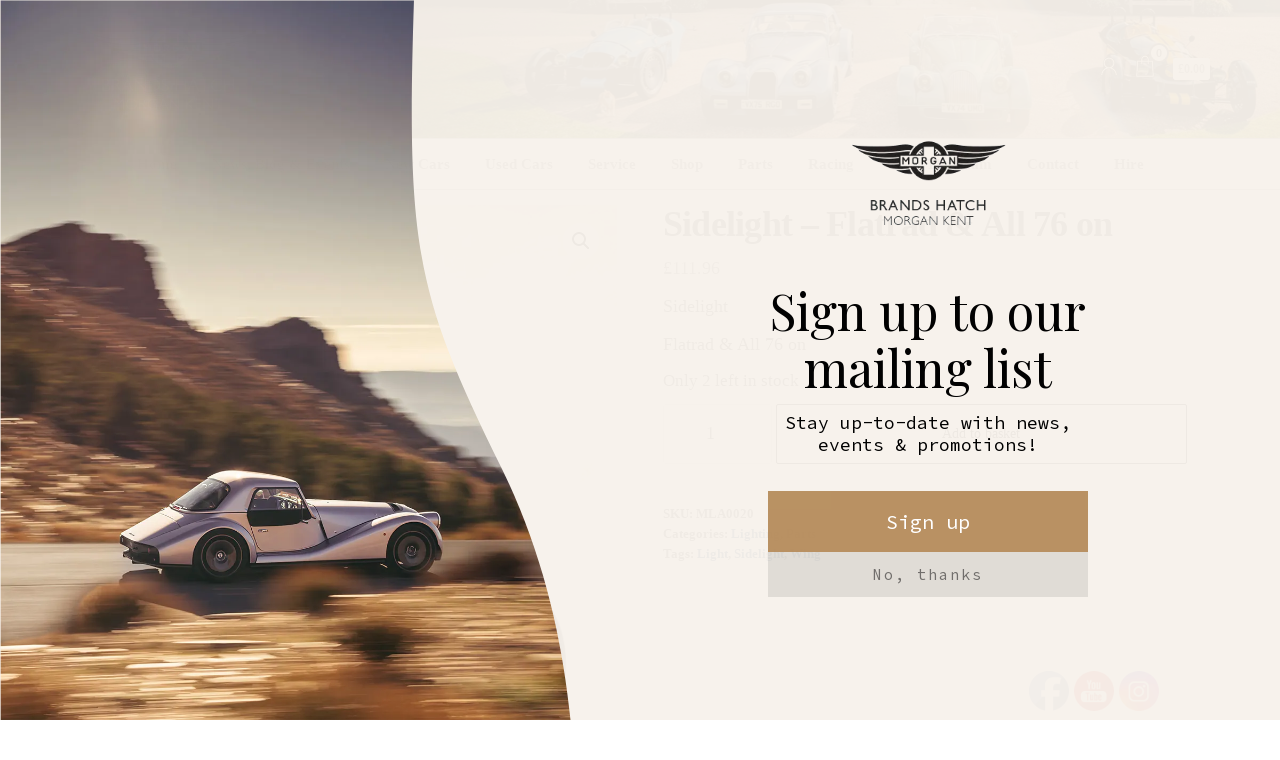

--- FILE ---
content_type: text/html; charset=UTF-8
request_url: https://morgan-kent.com/product/sidelight-flatrad-all-76-on/
body_size: 22601
content:
<!DOCTYPE html>
<html lang="en-GB">
    <head>
        <meta charset="UTF-8">
        <meta name="viewport" content="width=device-width, initial-scale=1">
        <link rel="profile" href="https://gmpg.org/xfn/11">
        <title>Sidelight &#8211; Flatrad &#038; All 76 on &#8211; Morgan Kent</title>
<meta name='robots' content='max-image-preview:large' />
<link rel='dns-prefetch' href='//www.google.com' />
<link rel='dns-prefetch' href='//www.googletagmanager.com' />
<link rel="alternate" type="application/rss+xml" title="Morgan Kent &raquo; Feed" href="https://morgan-kent.com/feed/" />
<link rel="alternate" type="application/rss+xml" title="Morgan Kent &raquo; Comments Feed" href="https://morgan-kent.com/comments/feed/" />
<link rel="alternate" type="application/rss+xml" title="Morgan Kent &raquo; Sidelight &#8211; Flatrad &#038; All 76 on Comments Feed" href="https://morgan-kent.com/product/sidelight-flatrad-all-76-on/feed/" />
<link rel="alternate" title="oEmbed (JSON)" type="application/json+oembed" href="https://morgan-kent.com/wp-json/oembed/1.0/embed?url=https%3A%2F%2Fmorgan-kent.com%2Fproduct%2Fsidelight-flatrad-all-76-on%2F" />
<link rel="alternate" title="oEmbed (XML)" type="text/xml+oembed" href="https://morgan-kent.com/wp-json/oembed/1.0/embed?url=https%3A%2F%2Fmorgan-kent.com%2Fproduct%2Fsidelight-flatrad-all-76-on%2F&#038;format=xml" />
		<!-- This site uses the Google Analytics by MonsterInsights plugin v9.11.0 - Using Analytics tracking - https://www.monsterinsights.com/ -->
							<script src="//www.googletagmanager.com/gtag/js?id=G-WC44K7F50P"  data-cfasync="false" data-wpfc-render="false" type="text/javascript" async></script>
			<script data-cfasync="false" data-wpfc-render="false" type="text/javascript">
				var mi_version = '9.11.0';
				var mi_track_user = true;
				var mi_no_track_reason = '';
								var MonsterInsightsDefaultLocations = {"page_location":"https:\/\/morgan-kent.com\/product\/sidelight-flatrad-all-76-on\/"};
								if ( typeof MonsterInsightsPrivacyGuardFilter === 'function' ) {
					var MonsterInsightsLocations = (typeof MonsterInsightsExcludeQuery === 'object') ? MonsterInsightsPrivacyGuardFilter( MonsterInsightsExcludeQuery ) : MonsterInsightsPrivacyGuardFilter( MonsterInsightsDefaultLocations );
				} else {
					var MonsterInsightsLocations = (typeof MonsterInsightsExcludeQuery === 'object') ? MonsterInsightsExcludeQuery : MonsterInsightsDefaultLocations;
				}

								var disableStrs = [
										'ga-disable-G-WC44K7F50P',
									];

				/* Function to detect opted out users */
				function __gtagTrackerIsOptedOut() {
					for (var index = 0; index < disableStrs.length; index++) {
						if (document.cookie.indexOf(disableStrs[index] + '=true') > -1) {
							return true;
						}
					}

					return false;
				}

				/* Disable tracking if the opt-out cookie exists. */
				if (__gtagTrackerIsOptedOut()) {
					for (var index = 0; index < disableStrs.length; index++) {
						window[disableStrs[index]] = true;
					}
				}

				/* Opt-out function */
				function __gtagTrackerOptout() {
					for (var index = 0; index < disableStrs.length; index++) {
						document.cookie = disableStrs[index] + '=true; expires=Thu, 31 Dec 2099 23:59:59 UTC; path=/';
						window[disableStrs[index]] = true;
					}
				}

				if ('undefined' === typeof gaOptout) {
					function gaOptout() {
						__gtagTrackerOptout();
					}
				}
								window.dataLayer = window.dataLayer || [];

				window.MonsterInsightsDualTracker = {
					helpers: {},
					trackers: {},
				};
				if (mi_track_user) {
					function __gtagDataLayer() {
						dataLayer.push(arguments);
					}

					function __gtagTracker(type, name, parameters) {
						if (!parameters) {
							parameters = {};
						}

						if (parameters.send_to) {
							__gtagDataLayer.apply(null, arguments);
							return;
						}

						if (type === 'event') {
														parameters.send_to = monsterinsights_frontend.v4_id;
							var hookName = name;
							if (typeof parameters['event_category'] !== 'undefined') {
								hookName = parameters['event_category'] + ':' + name;
							}

							if (typeof MonsterInsightsDualTracker.trackers[hookName] !== 'undefined') {
								MonsterInsightsDualTracker.trackers[hookName](parameters);
							} else {
								__gtagDataLayer('event', name, parameters);
							}
							
						} else {
							__gtagDataLayer.apply(null, arguments);
						}
					}

					__gtagTracker('js', new Date());
					__gtagTracker('set', {
						'developer_id.dZGIzZG': true,
											});
					if ( MonsterInsightsLocations.page_location ) {
						__gtagTracker('set', MonsterInsightsLocations);
					}
										__gtagTracker('config', 'G-WC44K7F50P', {"forceSSL":"true","link_attribution":"true"} );
										window.gtag = __gtagTracker;										(function () {
						/* https://developers.google.com/analytics/devguides/collection/analyticsjs/ */
						/* ga and __gaTracker compatibility shim. */
						var noopfn = function () {
							return null;
						};
						var newtracker = function () {
							return new Tracker();
						};
						var Tracker = function () {
							return null;
						};
						var p = Tracker.prototype;
						p.get = noopfn;
						p.set = noopfn;
						p.send = function () {
							var args = Array.prototype.slice.call(arguments);
							args.unshift('send');
							__gaTracker.apply(null, args);
						};
						var __gaTracker = function () {
							var len = arguments.length;
							if (len === 0) {
								return;
							}
							var f = arguments[len - 1];
							if (typeof f !== 'object' || f === null || typeof f.hitCallback !== 'function') {
								if ('send' === arguments[0]) {
									var hitConverted, hitObject = false, action;
									if ('event' === arguments[1]) {
										if ('undefined' !== typeof arguments[3]) {
											hitObject = {
												'eventAction': arguments[3],
												'eventCategory': arguments[2],
												'eventLabel': arguments[4],
												'value': arguments[5] ? arguments[5] : 1,
											}
										}
									}
									if ('pageview' === arguments[1]) {
										if ('undefined' !== typeof arguments[2]) {
											hitObject = {
												'eventAction': 'page_view',
												'page_path': arguments[2],
											}
										}
									}
									if (typeof arguments[2] === 'object') {
										hitObject = arguments[2];
									}
									if (typeof arguments[5] === 'object') {
										Object.assign(hitObject, arguments[5]);
									}
									if ('undefined' !== typeof arguments[1].hitType) {
										hitObject = arguments[1];
										if ('pageview' === hitObject.hitType) {
											hitObject.eventAction = 'page_view';
										}
									}
									if (hitObject) {
										action = 'timing' === arguments[1].hitType ? 'timing_complete' : hitObject.eventAction;
										hitConverted = mapArgs(hitObject);
										__gtagTracker('event', action, hitConverted);
									}
								}
								return;
							}

							function mapArgs(args) {
								var arg, hit = {};
								var gaMap = {
									'eventCategory': 'event_category',
									'eventAction': 'event_action',
									'eventLabel': 'event_label',
									'eventValue': 'event_value',
									'nonInteraction': 'non_interaction',
									'timingCategory': 'event_category',
									'timingVar': 'name',
									'timingValue': 'value',
									'timingLabel': 'event_label',
									'page': 'page_path',
									'location': 'page_location',
									'title': 'page_title',
									'referrer' : 'page_referrer',
								};
								for (arg in args) {
																		if (!(!args.hasOwnProperty(arg) || !gaMap.hasOwnProperty(arg))) {
										hit[gaMap[arg]] = args[arg];
									} else {
										hit[arg] = args[arg];
									}
								}
								return hit;
							}

							try {
								f.hitCallback();
							} catch (ex) {
							}
						};
						__gaTracker.create = newtracker;
						__gaTracker.getByName = newtracker;
						__gaTracker.getAll = function () {
							return [];
						};
						__gaTracker.remove = noopfn;
						__gaTracker.loaded = true;
						window['__gaTracker'] = __gaTracker;
					})();
									} else {
										console.log("");
					(function () {
						function __gtagTracker() {
							return null;
						}

						window['__gtagTracker'] = __gtagTracker;
						window['gtag'] = __gtagTracker;
					})();
									}
			</script>
							<!-- / Google Analytics by MonsterInsights -->
		<style id='wp-img-auto-sizes-contain-inline-css' type='text/css'>
img:is([sizes=auto i],[sizes^="auto," i]){contain-intrinsic-size:3000px 1500px}
/*# sourceURL=wp-img-auto-sizes-contain-inline-css */
</style>
<link rel='stylesheet' id='cf7ic_style-css' href='https://morgan-kent.com/wp-content/plugins/contact-form-7-image-captcha/css/cf7ic-style.css?ver=3.3.7' type='text/css' media='all' />
<link rel='stylesheet' id='font-awesome-css' href='https://morgan-kent.com/wp-content/plugins/woocommerce-ajax-filters/berocket/assets/css/font-awesome.min.css?ver=6.9' type='text/css' media='all' />
<link rel='stylesheet' id='berocket_aapf_widget-style-css' href='https://morgan-kent.com/wp-content/plugins/woocommerce-ajax-filters/assets/frontend/css/fullmain.min.css?ver=1.6.9.4' type='text/css' media='all' />
<link rel='stylesheet' id='embedpress-css-css' href='https://morgan-kent.com/wp-content/plugins/embedpress/assets/css/embedpress.css?ver=1766971395' type='text/css' media='all' />
<link rel='stylesheet' id='embedpress-blocks-style-css' href='https://morgan-kent.com/wp-content/plugins/embedpress/assets/css/blocks.build.css?ver=1766971395' type='text/css' media='all' />
<link rel='stylesheet' id='embedpress-lazy-load-css-css' href='https://morgan-kent.com/wp-content/plugins/embedpress/assets/css/lazy-load.css?ver=1766971395' type='text/css' media='all' />
<style id='wp-emoji-styles-inline-css' type='text/css'>

	img.wp-smiley, img.emoji {
		display: inline !important;
		border: none !important;
		box-shadow: none !important;
		height: 1em !important;
		width: 1em !important;
		margin: 0 0.07em !important;
		vertical-align: -0.1em !important;
		background: none !important;
		padding: 0 !important;
	}
/*# sourceURL=wp-emoji-styles-inline-css */
</style>
<link rel='stylesheet' id='wp-block-library-css' href='https://morgan-kent.com/wp-includes/css/dist/block-library/style.min.css?ver=6.9' type='text/css' media='all' />
<style id='classic-theme-styles-inline-css' type='text/css'>
/*! This file is auto-generated */
.wp-block-button__link{color:#fff;background-color:#32373c;border-radius:9999px;box-shadow:none;text-decoration:none;padding:calc(.667em + 2px) calc(1.333em + 2px);font-size:1.125em}.wp-block-file__button{background:#32373c;color:#fff;text-decoration:none}
/*# sourceURL=/wp-includes/css/classic-themes.min.css */
</style>
<style id='global-styles-inline-css' type='text/css'>
:root{--wp--preset--aspect-ratio--square: 1;--wp--preset--aspect-ratio--4-3: 4/3;--wp--preset--aspect-ratio--3-4: 3/4;--wp--preset--aspect-ratio--3-2: 3/2;--wp--preset--aspect-ratio--2-3: 2/3;--wp--preset--aspect-ratio--16-9: 16/9;--wp--preset--aspect-ratio--9-16: 9/16;--wp--preset--color--black: #000000;--wp--preset--color--cyan-bluish-gray: #abb8c3;--wp--preset--color--white: #ffffff;--wp--preset--color--pale-pink: #f78da7;--wp--preset--color--vivid-red: #cf2e2e;--wp--preset--color--luminous-vivid-orange: #ff6900;--wp--preset--color--luminous-vivid-amber: #fcb900;--wp--preset--color--light-green-cyan: #7bdcb5;--wp--preset--color--vivid-green-cyan: #00d084;--wp--preset--color--pale-cyan-blue: #8ed1fc;--wp--preset--color--vivid-cyan-blue: #0693e3;--wp--preset--color--vivid-purple: #9b51e0;--wp--preset--gradient--vivid-cyan-blue-to-vivid-purple: linear-gradient(135deg,rgb(6,147,227) 0%,rgb(155,81,224) 100%);--wp--preset--gradient--light-green-cyan-to-vivid-green-cyan: linear-gradient(135deg,rgb(122,220,180) 0%,rgb(0,208,130) 100%);--wp--preset--gradient--luminous-vivid-amber-to-luminous-vivid-orange: linear-gradient(135deg,rgb(252,185,0) 0%,rgb(255,105,0) 100%);--wp--preset--gradient--luminous-vivid-orange-to-vivid-red: linear-gradient(135deg,rgb(255,105,0) 0%,rgb(207,46,46) 100%);--wp--preset--gradient--very-light-gray-to-cyan-bluish-gray: linear-gradient(135deg,rgb(238,238,238) 0%,rgb(169,184,195) 100%);--wp--preset--gradient--cool-to-warm-spectrum: linear-gradient(135deg,rgb(74,234,220) 0%,rgb(151,120,209) 20%,rgb(207,42,186) 40%,rgb(238,44,130) 60%,rgb(251,105,98) 80%,rgb(254,248,76) 100%);--wp--preset--gradient--blush-light-purple: linear-gradient(135deg,rgb(255,206,236) 0%,rgb(152,150,240) 100%);--wp--preset--gradient--blush-bordeaux: linear-gradient(135deg,rgb(254,205,165) 0%,rgb(254,45,45) 50%,rgb(107,0,62) 100%);--wp--preset--gradient--luminous-dusk: linear-gradient(135deg,rgb(255,203,112) 0%,rgb(199,81,192) 50%,rgb(65,88,208) 100%);--wp--preset--gradient--pale-ocean: linear-gradient(135deg,rgb(255,245,203) 0%,rgb(182,227,212) 50%,rgb(51,167,181) 100%);--wp--preset--gradient--electric-grass: linear-gradient(135deg,rgb(202,248,128) 0%,rgb(113,206,126) 100%);--wp--preset--gradient--midnight: linear-gradient(135deg,rgb(2,3,129) 0%,rgb(40,116,252) 100%);--wp--preset--font-size--small: 13px;--wp--preset--font-size--medium: 20px;--wp--preset--font-size--large: 36px;--wp--preset--font-size--x-large: 42px;--wp--preset--spacing--20: 0.44rem;--wp--preset--spacing--30: 0.67rem;--wp--preset--spacing--40: 1rem;--wp--preset--spacing--50: 1.5rem;--wp--preset--spacing--60: 2.25rem;--wp--preset--spacing--70: 3.38rem;--wp--preset--spacing--80: 5.06rem;--wp--preset--shadow--natural: 6px 6px 9px rgba(0, 0, 0, 0.2);--wp--preset--shadow--deep: 12px 12px 50px rgba(0, 0, 0, 0.4);--wp--preset--shadow--sharp: 6px 6px 0px rgba(0, 0, 0, 0.2);--wp--preset--shadow--outlined: 6px 6px 0px -3px rgb(255, 255, 255), 6px 6px rgb(0, 0, 0);--wp--preset--shadow--crisp: 6px 6px 0px rgb(0, 0, 0);}:where(.is-layout-flex){gap: 0.5em;}:where(.is-layout-grid){gap: 0.5em;}body .is-layout-flex{display: flex;}.is-layout-flex{flex-wrap: wrap;align-items: center;}.is-layout-flex > :is(*, div){margin: 0;}body .is-layout-grid{display: grid;}.is-layout-grid > :is(*, div){margin: 0;}:where(.wp-block-columns.is-layout-flex){gap: 2em;}:where(.wp-block-columns.is-layout-grid){gap: 2em;}:where(.wp-block-post-template.is-layout-flex){gap: 1.25em;}:where(.wp-block-post-template.is-layout-grid){gap: 1.25em;}.has-black-color{color: var(--wp--preset--color--black) !important;}.has-cyan-bluish-gray-color{color: var(--wp--preset--color--cyan-bluish-gray) !important;}.has-white-color{color: var(--wp--preset--color--white) !important;}.has-pale-pink-color{color: var(--wp--preset--color--pale-pink) !important;}.has-vivid-red-color{color: var(--wp--preset--color--vivid-red) !important;}.has-luminous-vivid-orange-color{color: var(--wp--preset--color--luminous-vivid-orange) !important;}.has-luminous-vivid-amber-color{color: var(--wp--preset--color--luminous-vivid-amber) !important;}.has-light-green-cyan-color{color: var(--wp--preset--color--light-green-cyan) !important;}.has-vivid-green-cyan-color{color: var(--wp--preset--color--vivid-green-cyan) !important;}.has-pale-cyan-blue-color{color: var(--wp--preset--color--pale-cyan-blue) !important;}.has-vivid-cyan-blue-color{color: var(--wp--preset--color--vivid-cyan-blue) !important;}.has-vivid-purple-color{color: var(--wp--preset--color--vivid-purple) !important;}.has-black-background-color{background-color: var(--wp--preset--color--black) !important;}.has-cyan-bluish-gray-background-color{background-color: var(--wp--preset--color--cyan-bluish-gray) !important;}.has-white-background-color{background-color: var(--wp--preset--color--white) !important;}.has-pale-pink-background-color{background-color: var(--wp--preset--color--pale-pink) !important;}.has-vivid-red-background-color{background-color: var(--wp--preset--color--vivid-red) !important;}.has-luminous-vivid-orange-background-color{background-color: var(--wp--preset--color--luminous-vivid-orange) !important;}.has-luminous-vivid-amber-background-color{background-color: var(--wp--preset--color--luminous-vivid-amber) !important;}.has-light-green-cyan-background-color{background-color: var(--wp--preset--color--light-green-cyan) !important;}.has-vivid-green-cyan-background-color{background-color: var(--wp--preset--color--vivid-green-cyan) !important;}.has-pale-cyan-blue-background-color{background-color: var(--wp--preset--color--pale-cyan-blue) !important;}.has-vivid-cyan-blue-background-color{background-color: var(--wp--preset--color--vivid-cyan-blue) !important;}.has-vivid-purple-background-color{background-color: var(--wp--preset--color--vivid-purple) !important;}.has-black-border-color{border-color: var(--wp--preset--color--black) !important;}.has-cyan-bluish-gray-border-color{border-color: var(--wp--preset--color--cyan-bluish-gray) !important;}.has-white-border-color{border-color: var(--wp--preset--color--white) !important;}.has-pale-pink-border-color{border-color: var(--wp--preset--color--pale-pink) !important;}.has-vivid-red-border-color{border-color: var(--wp--preset--color--vivid-red) !important;}.has-luminous-vivid-orange-border-color{border-color: var(--wp--preset--color--luminous-vivid-orange) !important;}.has-luminous-vivid-amber-border-color{border-color: var(--wp--preset--color--luminous-vivid-amber) !important;}.has-light-green-cyan-border-color{border-color: var(--wp--preset--color--light-green-cyan) !important;}.has-vivid-green-cyan-border-color{border-color: var(--wp--preset--color--vivid-green-cyan) !important;}.has-pale-cyan-blue-border-color{border-color: var(--wp--preset--color--pale-cyan-blue) !important;}.has-vivid-cyan-blue-border-color{border-color: var(--wp--preset--color--vivid-cyan-blue) !important;}.has-vivid-purple-border-color{border-color: var(--wp--preset--color--vivid-purple) !important;}.has-vivid-cyan-blue-to-vivid-purple-gradient-background{background: var(--wp--preset--gradient--vivid-cyan-blue-to-vivid-purple) !important;}.has-light-green-cyan-to-vivid-green-cyan-gradient-background{background: var(--wp--preset--gradient--light-green-cyan-to-vivid-green-cyan) !important;}.has-luminous-vivid-amber-to-luminous-vivid-orange-gradient-background{background: var(--wp--preset--gradient--luminous-vivid-amber-to-luminous-vivid-orange) !important;}.has-luminous-vivid-orange-to-vivid-red-gradient-background{background: var(--wp--preset--gradient--luminous-vivid-orange-to-vivid-red) !important;}.has-very-light-gray-to-cyan-bluish-gray-gradient-background{background: var(--wp--preset--gradient--very-light-gray-to-cyan-bluish-gray) !important;}.has-cool-to-warm-spectrum-gradient-background{background: var(--wp--preset--gradient--cool-to-warm-spectrum) !important;}.has-blush-light-purple-gradient-background{background: var(--wp--preset--gradient--blush-light-purple) !important;}.has-blush-bordeaux-gradient-background{background: var(--wp--preset--gradient--blush-bordeaux) !important;}.has-luminous-dusk-gradient-background{background: var(--wp--preset--gradient--luminous-dusk) !important;}.has-pale-ocean-gradient-background{background: var(--wp--preset--gradient--pale-ocean) !important;}.has-electric-grass-gradient-background{background: var(--wp--preset--gradient--electric-grass) !important;}.has-midnight-gradient-background{background: var(--wp--preset--gradient--midnight) !important;}.has-small-font-size{font-size: var(--wp--preset--font-size--small) !important;}.has-medium-font-size{font-size: var(--wp--preset--font-size--medium) !important;}.has-large-font-size{font-size: var(--wp--preset--font-size--large) !important;}.has-x-large-font-size{font-size: var(--wp--preset--font-size--x-large) !important;}
:where(.wp-block-post-template.is-layout-flex){gap: 1.25em;}:where(.wp-block-post-template.is-layout-grid){gap: 1.25em;}
:where(.wp-block-term-template.is-layout-flex){gap: 1.25em;}:where(.wp-block-term-template.is-layout-grid){gap: 1.25em;}
:where(.wp-block-columns.is-layout-flex){gap: 2em;}:where(.wp-block-columns.is-layout-grid){gap: 2em;}
:root :where(.wp-block-pullquote){font-size: 1.5em;line-height: 1.6;}
/*# sourceURL=global-styles-inline-css */
</style>
<link rel='stylesheet' id='contact-form-7-css' href='https://morgan-kent.com/wp-content/plugins/contact-form-7/includes/css/styles.css?ver=6.1.4' type='text/css' media='all' />
<link rel='stylesheet' id='simple-banner-style-css' href='https://morgan-kent.com/wp-content/plugins/simple-banner/simple-banner.css?ver=3.2.0' type='text/css' media='all' />
<link rel='stylesheet' id='SFSImainCss-css' href='https://morgan-kent.com/wp-content/plugins/ultimate-social-media-icons/css/sfsi-style.css?ver=2.9.6' type='text/css' media='all' />
<link rel='stylesheet' id='photoswipe-css' href='https://morgan-kent.com/wp-content/plugins/woocommerce/assets/css/photoswipe/photoswipe.min.css?ver=10.4.3' type='text/css' media='all' />
<link rel='stylesheet' id='photoswipe-default-skin-css' href='https://morgan-kent.com/wp-content/plugins/woocommerce/assets/css/photoswipe/default-skin/default-skin.min.css?ver=10.4.3' type='text/css' media='all' />
<link rel='stylesheet' id='woocommerce-layout-css' href='https://morgan-kent.com/wp-content/plugins/woocommerce/assets/css/woocommerce-layout.css?ver=10.4.3' type='text/css' media='all' />
<link rel='stylesheet' id='woocommerce-smallscreen-css' href='https://morgan-kent.com/wp-content/plugins/woocommerce/assets/css/woocommerce-smallscreen.css?ver=10.4.3' type='text/css' media='only screen and (max-width: 768px)' />
<link rel='stylesheet' id='woocommerce-general-css' href='https://morgan-kent.com/wp-content/plugins/woocommerce/assets/css/woocommerce.css?ver=10.4.3' type='text/css' media='all' />
<style id='woocommerce-inline-inline-css' type='text/css'>
.woocommerce form .form-row .required { visibility: visible; }
/*# sourceURL=woocommerce-inline-inline-css */
</style>
<link rel='stylesheet' id='aws-style-css' href='https://morgan-kent.com/wp-content/plugins/advanced-woo-search/assets/css/common.min.css?ver=3.50' type='text/css' media='all' />
<link rel='stylesheet' id='mc4wp-form-themes-css' href='https://morgan-kent.com/wp-content/plugins/mailchimp-for-wp/assets/css/form-themes.css?ver=4.10.9' type='text/css' media='all' />
<link rel='stylesheet' id='envo-shopper-fonts-css' href='https://fonts.googleapis.com/css?family=Roboto+Condensed%3A300%2C500%2C700&#038;subset=cyrillic%2Ccyrillic-ext%2Cgreek%2Cgreek-ext%2Clatin-ext%2Cvietnamese' type='text/css' media='all' />
<link rel='stylesheet' id='bootstrap-css' href='https://morgan-kent.com/wp-content/themes/envo-shopper/assets/css/bootstrap.css?ver=3.3.7' type='text/css' media='all' />
<link rel='stylesheet' id='mmenu-light-css' href='https://morgan-kent.com/wp-content/themes/envo-shopper/assets/css/mmenu-light.min.css?ver=1.1.2' type='text/css' media='all' />
<link rel='stylesheet' id='envo-shopper-stylesheet-css' href='https://morgan-kent.com/wp-content/themes/envo-shopper/style.css?ver=1.1.2' type='text/css' media='all' />
<link rel='stylesheet' id='envo-shopper-woo-stylesheet-css' href='https://morgan-kent.com/wp-content/themes/envo-shopper/assets/css/woocommerce.css?ver=1.1.2' type='text/css' media='all' />
<link rel='stylesheet' id='line-awesome-css' href='https://morgan-kent.com/wp-content/themes/envo-shopper/assets/css/line-awesome.min.css?ver=1.3.0' type='text/css' media='all' />
<link rel='stylesheet' id='flexible-shipping-free-shipping-css' href='https://morgan-kent.com/wp-content/plugins/flexible-shipping/assets/dist/css/free-shipping.css?ver=6.5.1.2' type='text/css' media='all' />
<link rel='stylesheet' id='tmm-css' href='https://morgan-kent.com/wp-content/plugins/team-members/inc/css/tmm_style.css?ver=6.9' type='text/css' media='all' />
<!--n2css--><!--n2js--><script type="text/javascript" src="https://morgan-kent.com/wp-includes/js/jquery/jquery.min.js?ver=3.7.1" id="jquery-core-js"></script>
<script type="text/javascript" src="https://morgan-kent.com/wp-includes/js/jquery/jquery-migrate.min.js?ver=3.4.1" id="jquery-migrate-js"></script>
<script type="text/javascript" src="https://morgan-kent.com/wp-content/plugins/google-analytics-for-wordpress/assets/js/frontend-gtag.min.js?ver=9.11.0" id="monsterinsights-frontend-script-js" async="async" data-wp-strategy="async"></script>
<script data-cfasync="false" data-wpfc-render="false" type="text/javascript" id='monsterinsights-frontend-script-js-extra'>/* <![CDATA[ */
var monsterinsights_frontend = {"js_events_tracking":"true","download_extensions":"doc,pdf,ppt,zip,xls,docx,pptx,xlsx","inbound_paths":"[{\"path\":\"\\\/go\\\/\",\"label\":\"affiliate\"},{\"path\":\"\\\/recommend\\\/\",\"label\":\"affiliate\"}]","home_url":"https:\/\/morgan-kent.com","hash_tracking":"false","v4_id":"G-WC44K7F50P"};/* ]]> */
</script>
<script type="text/javascript" id="3d-flip-book-client-locale-loader-js-extra">
/* <![CDATA[ */
var FB3D_CLIENT_LOCALE = {"ajaxurl":"https://morgan-kent.com/wp-admin/admin-ajax.php","dictionary":{"Table of contents":"Table of contents","Close":"Close","Bookmarks":"Bookmarks","Thumbnails":"Thumbnails","Search":"Search","Share":"Share","Facebook":"Facebook","Twitter":"Twitter","Email":"Email","Play":"Play","Previous page":"Previous page","Next page":"Next page","Zoom in":"Zoom in","Zoom out":"Zoom out","Fit view":"Fit view","Auto play":"Auto play","Full screen":"Full screen","More":"More","Smart pan":"Smart pan","Single page":"Single page","Sounds":"Sounds","Stats":"Stats","Print":"Print","Download":"Download","Goto first page":"Goto first page","Goto last page":"Goto last page"},"images":"https://morgan-kent.com/wp-content/plugins/interactive-3d-flipbook-powered-physics-engine/assets/images/","jsData":{"urls":[],"posts":{"ids_mis":[],"ids":[]},"pages":[],"firstPages":[],"bookCtrlProps":[],"bookTemplates":[]},"key":"3d-flip-book","pdfJS":{"pdfJsLib":"https://morgan-kent.com/wp-content/plugins/interactive-3d-flipbook-powered-physics-engine/assets/js/pdf.min.js?ver=4.3.136","pdfJsWorker":"https://morgan-kent.com/wp-content/plugins/interactive-3d-flipbook-powered-physics-engine/assets/js/pdf.worker.js?ver=4.3.136","stablePdfJsLib":"https://morgan-kent.com/wp-content/plugins/interactive-3d-flipbook-powered-physics-engine/assets/js/stable/pdf.min.js?ver=2.5.207","stablePdfJsWorker":"https://morgan-kent.com/wp-content/plugins/interactive-3d-flipbook-powered-physics-engine/assets/js/stable/pdf.worker.js?ver=2.5.207","pdfJsCMapUrl":"https://morgan-kent.com/wp-content/plugins/interactive-3d-flipbook-powered-physics-engine/assets/cmaps/"},"cacheurl":"https://morgan-kent.com/wp-content/uploads/3d-flip-book/cache/","pluginsurl":"https://morgan-kent.com/wp-content/plugins/","pluginurl":"https://morgan-kent.com/wp-content/plugins/interactive-3d-flipbook-powered-physics-engine/","thumbnailSize":{"width":"150","height":"85"},"version":"1.16.17"};
//# sourceURL=3d-flip-book-client-locale-loader-js-extra
/* ]]> */
</script>
<script type="text/javascript" src="https://morgan-kent.com/wp-content/plugins/interactive-3d-flipbook-powered-physics-engine/assets/js/client-locale-loader.js?ver=1.16.17" id="3d-flip-book-client-locale-loader-js" async="async" data-wp-strategy="async"></script>
<script type="text/javascript" src="https://morgan-kent.com/wp-content/plugins/recaptcha-woo/js/rcfwc.js?ver=1.0" id="rcfwc-js-js" defer="defer" data-wp-strategy="defer"></script>
<script type="text/javascript" src="https://www.google.com/recaptcha/api.js?hl=en_GB" id="recaptcha-js" defer="defer" data-wp-strategy="defer"></script>
<script type="text/javascript" id="simple-banner-script-js-before">
/* <![CDATA[ */
const simpleBannerScriptParams = {"pro_version_enabled":"","debug_mode":"","id":29523,"version":"3.2.0","banner_params":[{"hide_simple_banner":"yes","simple_banner_prepend_element":"body","simple_banner_position":"","header_margin":"","header_padding":"","wp_body_open_enabled":"","wp_body_open":true,"simple_banner_z_index":"","simple_banner_text":"**AUTOGLYM CAR CLEANING RANGE REDUCED TO CLEAR**","disabled_on_current_page":false,"disabled_pages_array":[],"is_current_page_a_post":false,"disabled_on_posts":"","simple_banner_disabled_page_paths":"","simple_banner_font_size":"16px","simple_banner_color":"#B78E5F","simple_banner_text_color":"","simple_banner_link_color":"","simple_banner_close_color":"","simple_banner_custom_css":"","simple_banner_scrolling_custom_css":"","simple_banner_text_custom_css":"","simple_banner_button_css":"","site_custom_css":"","keep_site_custom_css":"","site_custom_js":"","keep_site_custom_js":"","close_button_enabled":"","close_button_expiration":"","close_button_cookie_set":false,"current_date":{"date":"2026-01-18 07:46:36.916021","timezone_type":3,"timezone":"UTC"},"start_date":{"date":"2026-01-18 07:46:36.916029","timezone_type":3,"timezone":"UTC"},"end_date":{"date":"2026-01-18 07:46:36.916033","timezone_type":3,"timezone":"UTC"},"simple_banner_start_after_date":"","simple_banner_remove_after_date":"","simple_banner_insert_inside_element":""}]}
//# sourceURL=simple-banner-script-js-before
/* ]]> */
</script>
<script type="text/javascript" src="https://morgan-kent.com/wp-content/plugins/simple-banner/simple-banner.js?ver=3.2.0" id="simple-banner-script-js"></script>
<script type="text/javascript" src="https://morgan-kent.com/wp-content/plugins/woocommerce/assets/js/jquery-blockui/jquery.blockUI.min.js?ver=2.7.0-wc.10.4.3" id="wc-jquery-blockui-js" defer="defer" data-wp-strategy="defer"></script>
<script type="text/javascript" id="wc-add-to-cart-js-extra">
/* <![CDATA[ */
var wc_add_to_cart_params = {"ajax_url":"/wp-admin/admin-ajax.php","wc_ajax_url":"/?wc-ajax=%%endpoint%%","i18n_view_cart":"View basket","cart_url":"https://morgan-kent.com/basket/","is_cart":"","cart_redirect_after_add":"no"};
//# sourceURL=wc-add-to-cart-js-extra
/* ]]> */
</script>
<script type="text/javascript" src="https://morgan-kent.com/wp-content/plugins/woocommerce/assets/js/frontend/add-to-cart.min.js?ver=10.4.3" id="wc-add-to-cart-js" defer="defer" data-wp-strategy="defer"></script>
<script type="text/javascript" src="https://morgan-kent.com/wp-content/plugins/woocommerce/assets/js/zoom/jquery.zoom.min.js?ver=1.7.21-wc.10.4.3" id="wc-zoom-js" defer="defer" data-wp-strategy="defer"></script>
<script type="text/javascript" src="https://morgan-kent.com/wp-content/plugins/woocommerce/assets/js/flexslider/jquery.flexslider.min.js?ver=2.7.2-wc.10.4.3" id="wc-flexslider-js" defer="defer" data-wp-strategy="defer"></script>
<script type="text/javascript" src="https://morgan-kent.com/wp-content/plugins/woocommerce/assets/js/photoswipe/photoswipe.min.js?ver=4.1.1-wc.10.4.3" id="wc-photoswipe-js" defer="defer" data-wp-strategy="defer"></script>
<script type="text/javascript" src="https://morgan-kent.com/wp-content/plugins/woocommerce/assets/js/photoswipe/photoswipe-ui-default.min.js?ver=4.1.1-wc.10.4.3" id="wc-photoswipe-ui-default-js" defer="defer" data-wp-strategy="defer"></script>
<script type="text/javascript" id="wc-single-product-js-extra">
/* <![CDATA[ */
var wc_single_product_params = {"i18n_required_rating_text":"Please select a rating","i18n_rating_options":["1 of 5 stars","2 of 5 stars","3 of 5 stars","4 of 5 stars","5 of 5 stars"],"i18n_product_gallery_trigger_text":"View full-screen image gallery","review_rating_required":"yes","flexslider":{"rtl":false,"animation":"slide","smoothHeight":true,"directionNav":false,"controlNav":"thumbnails","slideshow":false,"animationSpeed":500,"animationLoop":false,"allowOneSlide":false},"zoom_enabled":"1","zoom_options":[],"photoswipe_enabled":"1","photoswipe_options":{"shareEl":false,"closeOnScroll":false,"history":false,"hideAnimationDuration":0,"showAnimationDuration":0},"flexslider_enabled":"1"};
//# sourceURL=wc-single-product-js-extra
/* ]]> */
</script>
<script type="text/javascript" src="https://morgan-kent.com/wp-content/plugins/woocommerce/assets/js/frontend/single-product.min.js?ver=10.4.3" id="wc-single-product-js" defer="defer" data-wp-strategy="defer"></script>
<script type="text/javascript" src="https://morgan-kent.com/wp-content/plugins/woocommerce/assets/js/js-cookie/js.cookie.min.js?ver=2.1.4-wc.10.4.3" id="wc-js-cookie-js" defer="defer" data-wp-strategy="defer"></script>
<script type="text/javascript" id="woocommerce-js-extra">
/* <![CDATA[ */
var woocommerce_params = {"ajax_url":"/wp-admin/admin-ajax.php","wc_ajax_url":"/?wc-ajax=%%endpoint%%","i18n_password_show":"Show password","i18n_password_hide":"Hide password"};
//# sourceURL=woocommerce-js-extra
/* ]]> */
</script>
<script type="text/javascript" src="https://morgan-kent.com/wp-content/plugins/woocommerce/assets/js/frontend/woocommerce.min.js?ver=10.4.3" id="woocommerce-js" defer="defer" data-wp-strategy="defer"></script>
<script type="text/javascript" id="WCPAY_ASSETS-js-extra">
/* <![CDATA[ */
var wcpayAssets = {"url":"https://morgan-kent.com/wp-content/plugins/woocommerce-payments/dist/"};
//# sourceURL=WCPAY_ASSETS-js-extra
/* ]]> */
</script>
<link rel="https://api.w.org/" href="https://morgan-kent.com/wp-json/" /><link rel="alternate" title="JSON" type="application/json" href="https://morgan-kent.com/wp-json/wp/v2/product/29523" /><link rel="EditURI" type="application/rsd+xml" title="RSD" href="https://morgan-kent.com/xmlrpc.php?rsd" />
<meta name="generator" content="WordPress 6.9" />
<meta name="generator" content="WooCommerce 10.4.3" />
<link rel="canonical" href="https://morgan-kent.com/product/sidelight-flatrad-all-76-on/" />
<link rel='shortlink' href='https://morgan-kent.com/?p=29523' />
<meta name="generator" content="Site Kit by Google 1.168.0" /><style id="simple-banner-hide" type="text/css">.simple-banner{display:none;}</style><style id="simple-banner-font-size" type="text/css">.simple-banner .simple-banner-text{font-size:16px;}</style><style id="simple-banner-background-color" type="text/css">.simple-banner{background:#B78E5F;}</style><style id="simple-banner-text-color" type="text/css">.simple-banner .simple-banner-text{color: #ffffff;}</style><style id="simple-banner-link-color" type="text/css">.simple-banner .simple-banner-text a{color:#f16521;}</style><style id="simple-banner-z-index" type="text/css">.simple-banner{z-index: 99999;}</style><style id="simple-banner-site-custom-css-dummy" type="text/css"></style><script id="simple-banner-site-custom-js-dummy" type="text/javascript"></script><meta name="follow.[base64]" content="lMHrtL0FQJmZsqPKA2WH"/><meta property="og:image:secure_url" content="https://morgan-kent.com/wp-content/uploads/2023/03/MLA0020.jpg" data-id="sfsi"><meta property="twitter:card" content="summary_large_image" data-id="sfsi"><meta property="twitter:image" content="https://morgan-kent.com/wp-content/uploads/2023/03/MLA0020.jpg" data-id="sfsi"><meta property="og:image:type" content="image/jpeg" data-id="sfsi" /><meta property="og:image:width" content="960" data-id="sfsi" /><meta property="og:image:height" content="1280" data-id="sfsi" /><meta property="og:url" content="https://morgan-kent.com/product/sidelight-flatrad-all-76-on/" data-id="sfsi" /><meta property="og:description" content="Sidelight has bullet connectors

Flatrad &amp; All 76 on" data-id="sfsi" /><meta property="og:title" content="Sidelight &#8211; Flatrad &#038; All 76 on" data-id="sfsi" /><style></style>	<noscript><style>.woocommerce-product-gallery{ opacity: 1 !important; }</style></noscript>
	<meta name="generator" content="Elementor 3.34.0; features: additional_custom_breakpoints; settings: css_print_method-external, google_font-enabled, font_display-swap">
			<style>
				.e-con.e-parent:nth-of-type(n+4):not(.e-lazyloaded):not(.e-no-lazyload),
				.e-con.e-parent:nth-of-type(n+4):not(.e-lazyloaded):not(.e-no-lazyload) * {
					background-image: none !important;
				}
				@media screen and (max-height: 1024px) {
					.e-con.e-parent:nth-of-type(n+3):not(.e-lazyloaded):not(.e-no-lazyload),
					.e-con.e-parent:nth-of-type(n+3):not(.e-lazyloaded):not(.e-no-lazyload) * {
						background-image: none !important;
					}
				}
				@media screen and (max-height: 640px) {
					.e-con.e-parent:nth-of-type(n+2):not(.e-lazyloaded):not(.e-no-lazyload),
					.e-con.e-parent:nth-of-type(n+2):not(.e-lazyloaded):not(.e-no-lazyload) * {
						background-image: none !important;
					}
				}
			</style>
			            <style type="text/css" id="envo-shopper-header-css">
                                .site-header {
                        background-image: url(https://morgan-kent.com/wp-content/uploads/2026/01/cropped-Untitled-design-9.png);
                        background-repeat: no-repeat;
                        background-position: 50% 50%;
                        -webkit-background-size: cover;
                        -moz-background-size:    cover;
                        -o-background-size:      cover;
                        background-size:         cover;
                    }
            	
                                .site-title,
                    .site-description {
                        position: absolute;
                        clip: rect(1px, 1px, 1px, 1px);
                    }
            	
            </style>
            <link rel="icon" href="https://morgan-kent.com/wp-content/uploads/2024/08/cropped-imageedit_1_5336313036-32x32.png" sizes="32x32" />
<link rel="icon" href="https://morgan-kent.com/wp-content/uploads/2024/08/cropped-imageedit_1_5336313036-192x192.png" sizes="192x192" />
<link rel="apple-touch-icon" href="https://morgan-kent.com/wp-content/uploads/2024/08/cropped-imageedit_1_5336313036-180x180.png" />
<meta name="msapplication-TileImage" content="https://morgan-kent.com/wp-content/uploads/2024/08/cropped-imageedit_1_5336313036-270x270.png" />
		<style type="text/css" id="wp-custom-css">
			a, a:active, a:hover, a:focus {
    text-decoration: none;
	color: #15416F;}
	
*,strong {
  font-family: "Calibri", "Georgia"; "Palatino"; "Arial";
}

@media (max-width: 767px)
.open-panel span {
    background: #fff;
	
nav#second-site-navigation .header-search-form {
    display: none !important;
    visibility: hidden !important;
    height: 0 !important;
    width: 0 !important;
    overflow: hidden !important;
}
	
	form.search-form {
    display: none !important;
}
	
	.header-search-form, 
.envo-shopper-search, 
.search-form, 
#searchform, 
#search { 
    display: none !important;
}

	.main-menu {
    display: none !important;
}

.header-search {
    display: none;
}		</style>
		    </head>
    <body id="blog" class="wp-singular product-template-default single single-product postid-29523 wp-custom-logo wp-theme-envo-shopper theme-envo-shopper sfsi_actvite_theme_default woocommerce woocommerce-page woocommerce-no-js elementor-default elementor-kit-27281">
        <a class="skip-link screen-reader-text" href="#site-content">Skip to the content</a>        <div class="page-wrap">
                        <div class="site-header container-fluid">
    <div class="container" >
        <div class="heading-row row" >
            <div class="site-heading hidden-xs col-md-8" >
                        <div class="site-branding-logo">
            <a href="https://morgan-kent.com/" class="custom-logo-link" rel="home"><img fetchpriority="high" width="800" height="240" src="https://morgan-kent.com/wp-content/uploads/2024/11/Copy-of-Untitled-Design-3.png" class="custom-logo" alt="Morgan Kent" decoding="async" srcset="https://morgan-kent.com/wp-content/uploads/2024/11/Copy-of-Untitled-Design-3.png 800w, https://morgan-kent.com/wp-content/uploads/2024/11/Copy-of-Untitled-Design-3-150x45.png 150w, https://morgan-kent.com/wp-content/uploads/2024/11/Copy-of-Untitled-Design-3-768x230.png 768w, https://morgan-kent.com/wp-content/uploads/2024/11/Copy-of-Untitled-Design-3-600x180.png 600w" sizes="(max-width: 800px) 100vw, 800px" /></a>        </div>
        <div class="site-branding-text">
                            <p class="site-title"><a href="https://morgan-kent.com/" rel="home">Morgan Kent</a></p>
            
                            <p class="site-description">
                    Brands Hatch Morgan Kent                </p>
                    </div><!-- .site-branding-text -->
                    </div>
            <div class="heading-widget-area">    
                            </div>
            <div class="site-heading mobile-heading visible-xs" >
                        <div class="site-branding-logo">
            <a href="https://morgan-kent.com/" class="custom-logo-link" rel="home"><img fetchpriority="high" width="800" height="240" src="https://morgan-kent.com/wp-content/uploads/2024/11/Copy-of-Untitled-Design-3.png" class="custom-logo" alt="Morgan Kent" decoding="async" srcset="https://morgan-kent.com/wp-content/uploads/2024/11/Copy-of-Untitled-Design-3.png 800w, https://morgan-kent.com/wp-content/uploads/2024/11/Copy-of-Untitled-Design-3-150x45.png 150w, https://morgan-kent.com/wp-content/uploads/2024/11/Copy-of-Untitled-Design-3-768x230.png 768w, https://morgan-kent.com/wp-content/uploads/2024/11/Copy-of-Untitled-Design-3-600x180.png 600w" sizes="(max-width: 800px) 100vw, 800px" /></a>        </div>
        <div class="site-branding-text">
                            <p class="site-title"><a href="https://morgan-kent.com/" rel="home">Morgan Kent</a></p>
            
                            <p class="site-description">
                    Brands Hatch Morgan Kent                </p>
                    </div><!-- .site-branding-text -->
                    </div>
                            <div class="header-right col-md-3" >
                                <div class="header-cart">
                <div class="header-cart-block">
                    <div class="header-cart-inner">
                        	
        <a class="cart-contents" href="https://morgan-kent.com/basket/" data-tooltip="Basket" title="Basket">
            <i class="la la-shopping-bag"><span class="count">0</span></i>
            <div class="amount-cart hidden-xs">&pound;0.00</div> 
        </a>
                                <ul class="site-header-cart menu list-unstyled text-center">
                            <li>
                                <div class="widget woocommerce widget_shopping_cart"><div class="widget_shopping_cart_content"></div></div>                            </li>
                        </ul>
                    </div>
                </div>
            </div>
                    <div class="header-my-account">
            <div class="header-login"> 
                <a href="https://morgan-kent.com/my-account/" data-tooltip="My Account" title="My Account">
                    <i class="la la-user"></i>
                </a>
            </div>
        </div>
                        </div>
                        <div class="header-right menu-button visible-xs" >
                <div class="navbar-header">
                                            <span class="navbar-brand brand-absolute visible-xs">Menu</span>
                        <a href="#" id="main-menu-panel" class="open-panel" data-panel="main-menu-panel">
                            <span></span>
                            <span></span>
                            <span></span>
                        </a>
                                    </div>
            </div>
        </div>
    </div>
</div>
<div class="site-menu-bar container-fluid">
    <div class="container" >
        <div class="menu-row row" >
            <div class="menu-heading">
                <nav id="site-navigation" class="navbar navbar-default">
                    <div id="my-menu" class="menu-container"><ul id="menu-nav" class="nav navbar-nav navbar-center"><li itemscope="itemscope" itemtype="https://www.schema.org/SiteNavigationElement" id="menu-item-22363" class="menu-item menu-item-type-post_type menu-item-object-page menu-item-home menu-item-22363 nav-item"><a title="Home" href="https://morgan-kent.com/" class="nav-link">Home</a></li>
<li itemscope="itemscope" itemtype="https://www.schema.org/SiteNavigationElement" id="menu-item-28462" class="menu-item menu-item-type-post_type menu-item-object-page menu-item-28462 nav-item"><a title="News, Blog &#038; Events" href="https://morgan-kent.com/news-blog-events/" class="nav-link">News, Blog &#038; Events</a></li>
<li itemscope="itemscope" itemtype="https://www.schema.org/SiteNavigationElement" id="menu-item-27289" class="menu-item menu-item-type-post_type menu-item-object-page menu-item-27289 nav-item"><a title="New Cars" href="https://morgan-kent.com/new-morgan/" class="nav-link">New Cars</a></li>
<li itemscope="itemscope" itemtype="https://www.schema.org/SiteNavigationElement" id="menu-item-27294" class="menu-item menu-item-type-post_type menu-item-object-page menu-item-27294 nav-item"><a title="Used Cars" href="https://morgan-kent.com/used/" class="nav-link">Used Cars</a></li>
<li itemscope="itemscope" itemtype="https://www.schema.org/SiteNavigationElement" id="menu-item-22366" class="menu-item menu-item-type-post_type menu-item-object-page menu-item-22366 nav-item"><a title="Service" href="https://morgan-kent.com/service/" class="nav-link">Service</a></li>
<li itemscope="itemscope" itemtype="https://www.schema.org/SiteNavigationElement" id="menu-item-22367" class="menu-item menu-item-type-post_type menu-item-object-page current_page_parent menu-item-22367 nav-item"><a title="Shop" href="https://morgan-kent.com/shop/" class="nav-link">Shop</a></li>
<li itemscope="itemscope" itemtype="https://www.schema.org/SiteNavigationElement" id="menu-item-22369" class="menu-item menu-item-type-post_type menu-item-object-page menu-item-22369 nav-item"><a title="Parts" href="https://morgan-kent.com/parts/" class="nav-link">Parts</a></li>
<li itemscope="itemscope" itemtype="https://www.schema.org/SiteNavigationElement" id="menu-item-22370" class="menu-item menu-item-type-post_type menu-item-object-page menu-item-22370 nav-item"><a title="Racing" href="https://morgan-kent.com/racing-2/" class="nav-link">Racing</a></li>
<li itemscope="itemscope" itemtype="https://www.schema.org/SiteNavigationElement" id="menu-item-22373" class="menu-item menu-item-type-post_type menu-item-object-page menu-item-22373 nav-item"><a title="Meet The Team" href="https://morgan-kent.com/whos-who/" class="nav-link">Meet The Team</a></li>
<li itemscope="itemscope" itemtype="https://www.schema.org/SiteNavigationElement" id="menu-item-27734" class="menu-item menu-item-type-post_type menu-item-object-page menu-item-27734 nav-item"><a title="Contact" href="https://morgan-kent.com/contact/" class="nav-link">Contact</a></li>
<li itemscope="itemscope" itemtype="https://www.schema.org/SiteNavigationElement" id="menu-item-22371" class="menu-item menu-item-type-post_type menu-item-object-page menu-item-22371 nav-item"><a title="Hire" href="https://morgan-kent.com/hire/" class="nav-link">Hire</a></li>
</ul></div>                </nav>    
            </div>
        </div>
    </div>
</div>
    <div class="main-menu">
        <nav id="second-site-navigation" class="navbar navbar-default search-on ">
            <div class="container">   
                            <ul class="envo-categories-menu nav navbar-nav navbar-left">
                <li class="envo-categories-menu-item menu-item menu-item-has-children dropdown">
                    <a class="envo-categories-menu-first" href="#">
                        Categories                    </a>
                    <ul id="menu-categories-menu" class="menu-categories-menu dropdown-menu">
                        <li class="menu-item uncategorised"><a href="https://morgan-kent.com/product-category/uncategorised/" class="nav-link">Uncategorised</a></li><li class="menu-item body"><a href="https://morgan-kent.com/product-category/parts/body/" class="nav-link">Body</a></li><li class="menu-item books"><a href="https://morgan-kent.com/product-category/books/" class="nav-link">Books</a></li><li class="menu-item brakes"><a href="https://morgan-kent.com/product-category/parts/brakes/" class="nav-link">Brakes</a></li><li class="menu-item badge"><a href="https://morgan-kent.com/product-category/gifts-and-accessories/badge/" class="nav-link">Car Badges</a></li><li class="menu-item car-cleaning"><a href="https://morgan-kent.com/product-category/car-cleaning/" class="nav-link">Car Cleaning</a></li><li class="menu-item cards"><a href="https://morgan-kent.com/product-category/gifts-and-accessories/cards/" class="nav-link">Cards</a></li><li class="menu-item clothing"><a href="https://morgan-kent.com/product-category/clothing/" class="nav-link">Clothing</a></li><li class="menu-item clothing-accessories"><a href="https://morgan-kent.com/product-category/clothing/clothing-accessories/" class="nav-link">Clothing Accessories</a></li><li class="menu-item cooling"><a href="https://morgan-kent.com/product-category/parts/cooling/" class="nav-link">Cooling</a></li><li class="menu-item electrical"><a href="https://morgan-kent.com/product-category/parts/electrical/" class="nav-link">Electrical</a></li><li class="menu-item engine"><a href="https://morgan-kent.com/product-category/parts/engine/" class="nav-link">Engine</a></li><li class="menu-item exhaust"><a href="https://morgan-kent.com/product-category/parts/exhaust/" class="nav-link">Exhaust</a></li><li class="menu-item fuel"><a href="https://morgan-kent.com/product-category/parts/fuel/" class="nav-link">Fuel</a></li><li class="menu-item general"><a href="https://morgan-kent.com/product-category/general/" class="nav-link">General</a></li><li class="menu-item gift-vouchers"><a href="https://morgan-kent.com/product-category/gift-vouchers/" class="nav-link">Gift Vouchers</a></li><li class="menu-item gifts-and-accessories"><a href="https://morgan-kent.com/product-category/gifts-and-accessories/" class="nav-link">Gifts and Accessories</a></li><li class="menu-item headwear"><a href="https://morgan-kent.com/product-category/clothing/headwear/" class="nav-link">Headwear</a></li><li class="menu-item interior"><a href="https://morgan-kent.com/product-category/parts/interior/" class="nav-link">Interior</a></li><li class="menu-item leather"><a href="https://morgan-kent.com/product-category/gifts-and-accessories/leather/" class="nav-link">Leather Goods</a></li><li class="menu-item lighting"><a href="https://morgan-kent.com/product-category/parts/lighting/" class="nav-link">Lighting</a></li><li class="menu-item luggage"><a href="https://morgan-kent.com/product-category/gifts-and-accessories/luggage/" class="nav-link">Luggage</a></li><li class="menu-item miscellaneous"><a href="https://morgan-kent.com/product-category/gifts-and-accessories/miscellaneous/" class="nav-link">Miscellaneous</a></li><li class="menu-item model-cars"><a href="https://morgan-kent.com/product-category/gifts-and-accessories/model-cars/" class="nav-link">Model Cars</a></li><li class="menu-item parts"><a href="https://morgan-kent.com/product-category/parts/" class="nav-link">Parts</a></li><li class="menu-item polo-shirt"><a href="https://morgan-kent.com/product-category/clothing/polo-shirt/" class="nav-link">Polo Shirts</a></li><li class="menu-item rear-axle"><a href="https://morgan-kent.com/product-category/parts/rear-axle/" class="nav-link">Rear Axle</a></li><li class="menu-item socks"><a href="https://morgan-kent.com/product-category/clothing/socks/" class="nav-link">Socks</a></li><li class="menu-item special-offers"><a href="https://morgan-kent.com/product-category/special-offers/" class="nav-link">Special Offers</a></li><li class="menu-item steering"><a href="https://morgan-kent.com/product-category/parts/steering/" class="nav-link">Steering</a></li><li class="menu-item suspension"><a href="https://morgan-kent.com/product-category/parts/suspension/" class="nav-link">Suspension</a></li><li class="menu-item t-shirts"><a href="https://morgan-kent.com/product-category/clothing/t-shirts/" class="nav-link">T-Shirts</a></li><li class="menu-item three-wheeler"><a href="https://morgan-kent.com/product-category/three-wheeler/" class="nav-link">Three Wheeler</a></li><li class="menu-item transmission"><a href="https://morgan-kent.com/product-category/parts/transmission/" class="nav-link">Transmission</a></li><li class="menu-item when-its-gone-its-gone"><a href="https://morgan-kent.com/product-category/parts/when-its-gone-its-gone/" class="nav-link">When its Gone its Gone</a></li><li class="menu-item windscreen"><a href="https://morgan-kent.com/product-category/parts/windscreen/" class="nav-link">Windscreen</a></li>                    </ul>
                </li>
            </ul>
                    <div class="header-search-form">
            <form role="search" method="get" action="https://morgan-kent.com/">
                <input type="hidden" name="post_type" value="product" />
                <input class="header-search-input" name="s" type="text" placeholder="Search products…"/>
                <select class="header-search-select" name="product_cat">
                    <option value="">All Categories</option> 
                    <option value="uncategorised">Uncategorised <span>(1)</span></option><option value="body">Body <span>(106)</span></option><option value="books">Books <span>(12)</span></option><option value="brakes">Brakes <span>(95)</span></option><option value="badge">Car Badges <span>(18)</span></option><option value="car-cleaning">Car Cleaning <span>(24)</span></option><option value="cards">Cards <span>(2)</span></option><option value="clothing">Clothing <span>(28)</span></option><option value="clothing-accessories">Clothing Accessories <span>(3)</span></option><option value="cooling">Cooling <span>(93)</span></option><option value="electrical">Electrical <span>(121)</span></option><option value="engine">Engine <span>(176)</span></option><option value="exhaust">Exhaust <span>(26)</span></option><option value="fuel">Fuel <span>(37)</span></option><option value="general">General <span>(0)</span></option><option value="gift-vouchers">Gift Vouchers <span>(2)</span></option><option value="gifts-and-accessories">Gifts and Accessories <span>(67)</span></option><option value="headwear">Headwear <span>(10)</span></option><option value="interior">Interior <span>(40)</span></option><option value="leather">Leather Goods <span>(13)</span></option><option value="lighting">Lighting <span>(70)</span></option><option value="luggage">Luggage <span>(8)</span></option><option value="miscellaneous">Miscellaneous <span>(19)</span></option><option value="model-cars">Model Cars <span>(5)</span></option><option value="parts">Parts <span>(1196)</span></option><option value="polo-shirt">Polo Shirts <span>(11)</span></option><option value="rear-axle">Rear Axle <span>(29)</span></option><option value="socks">Socks <span>(2)</span></option><option value="special-offers">Special Offers <span>(22)</span></option><option value="steering">Steering <span>(45)</span></option><option value="suspension">Suspension <span>(112)</span></option><option value="t-shirts">T-Shirts <span>(5)</span></option><option value="three-wheeler">Three Wheeler <span>(43)</span></option><option value="transmission">Transmission <span>(28)</span></option><option value="when-its-gone-its-gone">When its Gone its Gone <span>(21)</span></option><option value="windscreen">Windscreen <span>(58)</span></option>                </select>
                <button class="header-search-button" type="submit"><i class="la la-search" aria-hidden="true"></i></button>
            </form>
        </div>
                    </div>
        </nav> 
    </div>
            <div id="site-content" class="container main-container" role="main">
                <div class="page-area">
                             

	    <div class="row">
        <article class="col-md-12">
    
					
			<div class="woocommerce-notices-wrapper"></div><div id="product-29523" class="product type-product post-29523 status-publish first instock product_cat-lighting product_cat-parts product_tag-light product_tag-sidelight product_tag-wing has-post-thumbnail taxable shipping-taxable purchasable product-type-simple">

	<div class="woocommerce-product-gallery woocommerce-product-gallery--with-images woocommerce-product-gallery--columns-4 images" data-columns="4" style="opacity: 0; transition: opacity .25s ease-in-out;">
	<div class="woocommerce-product-gallery__wrapper">
		<div data-thumb="https://morgan-kent.com/wp-content/uploads/2023/03/MLA0020-100x100.jpg" data-thumb-alt="Sidelight - Flatrad &amp; All 76 on" data-thumb-srcset="https://morgan-kent.com/wp-content/uploads/2023/03/MLA0020-100x100.jpg 100w, https://morgan-kent.com/wp-content/uploads/2023/03/MLA0020-300x300.jpg 300w, https://morgan-kent.com/wp-content/uploads/2023/03/MLA0020-150x150.jpg 150w, https://morgan-kent.com/wp-content/uploads/2023/03/MLA0020-45x45.jpg 45w"  data-thumb-sizes="(max-width: 100px) 100vw, 100px" class="woocommerce-product-gallery__image"><a href="https://morgan-kent.com/wp-content/uploads/2023/03/MLA0020.jpg"><img width="600" height="800" src="https://morgan-kent.com/wp-content/uploads/2023/03/MLA0020-600x800.jpg" class="wp-post-image" alt="Sidelight - Flatrad &amp; All 76 on" data-caption="" data-src="https://morgan-kent.com/wp-content/uploads/2023/03/MLA0020.jpg" data-large_image="https://morgan-kent.com/wp-content/uploads/2023/03/MLA0020.jpg" data-large_image_width="960" data-large_image_height="1280" decoding="async" srcset="https://morgan-kent.com/wp-content/uploads/2023/03/MLA0020-600x800.jpg 600w, https://morgan-kent.com/wp-content/uploads/2023/03/MLA0020-768x1024.jpg 768w, https://morgan-kent.com/wp-content/uploads/2023/03/MLA0020.jpg 960w" sizes="(max-width: 600px) 100vw, 600px" /></a></div>	</div>
</div>

	<div class="summary entry-summary">
		<h1 class="product_title entry-title">Sidelight &#8211; Flatrad &#038; All 76 on</h1><p class="price"><span class="woocommerce-Price-amount amount"><bdi><span class="woocommerce-Price-currencySymbol">&pound;</span>111.96</bdi></span></p>
<div class="woocommerce-product-details__short-description">
	<p>Sidelight</p>
<p>Flatrad &amp; All 76 on</p>
</div>
<p class="stock in-stock">Only 2 left in stock</p>

	
	<form class="cart" action="https://morgan-kent.com/product/sidelight-flatrad-all-76-on/" method="post" enctype='multipart/form-data'>
		
		<div class="quantity">
		<label class="screen-reader-text" for="quantity_696c8fdce9706">Sidelight - Flatrad &amp; All 76 on quantity</label>
	<input
		type="number"
				id="quantity_696c8fdce9706"
		class="input-text qty text"
		name="quantity"
		value="1"
		aria-label="Product quantity"
				min="1"
					max="2"
							step="1"
			placeholder=""
			inputmode="numeric"
			autocomplete="off"
			/>
	</div>

		<button type="submit" name="add-to-cart" value="29523" class="single_add_to_cart_button button alt">Add to basket</button>

			</form>

				<div class='wcpay-express-checkout-wrapper' >
					<div id="wcpay-express-checkout-element"></div>
		<wc-order-attribution-inputs id="wcpay-express-checkout__order-attribution-inputs"></wc-order-attribution-inputs>			</div >
			
<div id="ppcp-recaptcha-v2-container" style="margin:20px 0;"></div><div class="product_meta">

	
	
		<span class="sku_wrapper">SKU: <span class="sku">MLA0020</span></span>

	
	<span class="posted_in">Categories: <a href="https://morgan-kent.com/product-category/parts/lighting/" rel="tag">Lighting</a>, <a href="https://morgan-kent.com/product-category/parts/" rel="tag">Parts</a></span>
	<span class="tagged_as">Tags: <a href="https://morgan-kent.com/product-tag/light/" rel="tag">Light</a>, <a href="https://morgan-kent.com/product-tag/sidelight/" rel="tag">Sidelight</a>, <a href="https://morgan-kent.com/product-tag/wing/" rel="tag">Wing</a></span>
	
</div>
	</div>

	
	<div class="woocommerce-tabs wc-tabs-wrapper">
		<ul class="tabs wc-tabs" role="tablist">
							<li role="presentation" class="description_tab" id="tab-title-description">
					<a href="#tab-description" role="tab" aria-controls="tab-description">
						Description					</a>
				</li>
							<li role="presentation" class="additional_information_tab" id="tab-title-additional_information">
					<a href="#tab-additional_information" role="tab" aria-controls="tab-additional_information">
						Additional information					</a>
				</li>
							<li role="presentation" class="reviews_tab" id="tab-title-reviews">
					<a href="#tab-reviews" role="tab" aria-controls="tab-reviews">
						Reviews (0)					</a>
				</li>
					</ul>
					<div class="woocommerce-Tabs-panel woocommerce-Tabs-panel--description panel entry-content wc-tab" id="tab-description" role="tabpanel" aria-labelledby="tab-title-description">
				
	<h2>Description</h2>

<p>Sidelight has bullet connectors</p>
<p>Flatrad &amp; All 76 on</p>
			</div>
					<div class="woocommerce-Tabs-panel woocommerce-Tabs-panel--additional_information panel entry-content wc-tab" id="tab-additional_information" role="tabpanel" aria-labelledby="tab-title-additional_information">
				
	<h2>Additional information</h2>

<table class="woocommerce-product-attributes shop_attributes" aria-label="Product Details">
			<tr class="woocommerce-product-attributes-item woocommerce-product-attributes-item--weight">
			<th class="woocommerce-product-attributes-item__label" scope="row">Weight</th>
			<td class="woocommerce-product-attributes-item__value">0.4 kg</td>
		</tr>
	</table>
			</div>
					<div class="woocommerce-Tabs-panel woocommerce-Tabs-panel--reviews panel entry-content wc-tab" id="tab-reviews" role="tabpanel" aria-labelledby="tab-title-reviews">
				<div id="reviews" class="woocommerce-Reviews">
	<div id="comments">
		<h2 class="woocommerce-Reviews-title">
			Reviews		</h2>

					<p class="woocommerce-noreviews">There are no reviews yet.</p>
			</div>

			<p class="woocommerce-verification-required">Only logged in customers who have purchased this product may leave a review.</p>
	
	<div class="clear"></div>
</div>
			</div>
		
			</div>


	<section class="up-sells upsells products">
					<h2>You may also like&hellip;</h2>
		
		<ul class="products columns-4">

			
				<li class="product type-product post-29522 status-publish first instock product_cat-lighting product_cat-parts product_tag-base product_tag-gasket product_tag-sidelight has-post-thumbnail taxable shipping-taxable purchasable product-type-simple">
	<a href="https://morgan-kent.com/product/gasket-sidelight-base-03-01-on/" class="woocommerce-LoopProduct-link woocommerce-loop-product__link"><img width="300" height="300" src="https://morgan-kent.com/wp-content/uploads/2023/03/MLA0033-scaled-1-300x300.jpg" class="attachment-woocommerce_thumbnail size-woocommerce_thumbnail" alt="Gasket - Sidelight Base - 03/01 on" decoding="async" srcset="https://morgan-kent.com/wp-content/uploads/2023/03/MLA0033-scaled-1-300x300.jpg 300w, https://morgan-kent.com/wp-content/uploads/2023/03/MLA0033-scaled-1-1024x1024.jpg 1024w, https://morgan-kent.com/wp-content/uploads/2023/03/MLA0033-scaled-1-150x150.jpg 150w, https://morgan-kent.com/wp-content/uploads/2023/03/MLA0033-scaled-1-45x45.jpg 45w, https://morgan-kent.com/wp-content/uploads/2023/03/MLA0033-scaled-1-100x100.jpg 100w" sizes="(max-width: 300px) 100vw, 300px" /><h2 class="woocommerce-loop-product__title">Gasket &#8211; Sidelight Base &#8211; 03/01 on</h2>
	<span class="price"><span class="woocommerce-Price-amount amount"><bdi><span class="woocommerce-Price-currencySymbol">&pound;</span>17.21</bdi></span></span>
</a><a href="/product/sidelight-flatrad-all-76-on/?add-to-cart=29522" aria-describedby="woocommerce_loop_add_to_cart_link_describedby_29522" data-quantity="1" class="button product_type_simple add_to_cart_button ajax_add_to_cart" data-product_id="29522" data-product_sku="MLA0033" aria-label="Add to basket: &ldquo;Gasket - Sidelight Base - 03/01 on&rdquo;" rel="nofollow" data-success_message="&ldquo;Gasket - Sidelight Base - 03/01 on&rdquo; has been added to your cart" role="button">Add to basket</a>	<span id="woocommerce_loop_add_to_cart_link_describedby_29522" class="screen-reader-text">
			</span>
</li>

			
		</ul>

	</section>

	
	<section class="related products">

					<h2>Related products</h2>
				<ul class="products columns-4">

			
					<li class="product type-product post-28481 status-publish first instock product_cat-parts product_tag-morgan-cars has-post-thumbnail taxable shipping-taxable purchasable product-type-simple">
	<a href="https://morgan-kent.com/product/fan-belt-duratec/" class="woocommerce-LoopProduct-link woocommerce-loop-product__link"><img width="300" height="300" src="https://morgan-kent.com/wp-content/uploads/2023/03/MEC0307-300x300.jpg" class="attachment-woocommerce_thumbnail size-woocommerce_thumbnail" alt="Fan Belt Duratec" decoding="async" srcset="https://morgan-kent.com/wp-content/uploads/2023/03/MEC0307-300x300.jpg 300w, https://morgan-kent.com/wp-content/uploads/2023/03/MEC0307-1024x1024.jpg 1024w, https://morgan-kent.com/wp-content/uploads/2023/03/MEC0307-150x150.jpg 150w, https://morgan-kent.com/wp-content/uploads/2023/03/MEC0307-45x45.jpg 45w, https://morgan-kent.com/wp-content/uploads/2023/03/MEC0307-100x100.jpg 100w" sizes="(max-width: 300px) 100vw, 300px" /><h2 class="woocommerce-loop-product__title">Fan Belt Duratec</h2>
	<span class="price"><span class="woocommerce-Price-amount amount"><bdi><span class="woocommerce-Price-currencySymbol">&pound;</span>40.16</bdi></span></span>
</a><a href="/product/sidelight-flatrad-all-76-on/?add-to-cart=28481" aria-describedby="woocommerce_loop_add_to_cart_link_describedby_28481" data-quantity="1" class="button product_type_simple add_to_cart_button ajax_add_to_cart" data-product_id="28481" data-product_sku="MEC0307" aria-label="Add to basket: &ldquo;Fan Belt Duratec&rdquo;" rel="nofollow" data-success_message="&ldquo;Fan Belt Duratec&rdquo; has been added to your cart" role="button">Add to basket</a>	<span id="woocommerce_loop_add_to_cart_link_describedby_28481" class="screen-reader-text">
			</span>
</li>

			
					<li class="product type-product post-28513 status-publish instock product_cat-parts product_tag-morgan-cars has-post-thumbnail sold-individually taxable shipping-taxable purchasable product-type-simple">
	<a href="https://morgan-kent.com/product/halfshaft-oil-seal-inner-7ha-metric-8-to-97/" class="woocommerce-LoopProduct-link woocommerce-loop-product__link"><img width="300" height="300" src="https://morgan-kent.com/wp-content/uploads/2023/03/MRA1150-300x300.jpg" class="attachment-woocommerce_thumbnail size-woocommerce_thumbnail" alt="Halfshaft Oil Seal Inner  7HA Metric +8 to 97" decoding="async" srcset="https://morgan-kent.com/wp-content/uploads/2023/03/MRA1150-300x300.jpg 300w, https://morgan-kent.com/wp-content/uploads/2023/03/MRA1150-150x150.jpg 150w, https://morgan-kent.com/wp-content/uploads/2023/03/MRA1150-45x45.jpg 45w, https://morgan-kent.com/wp-content/uploads/2023/03/MRA1150-100x100.jpg 100w" sizes="(max-width: 300px) 100vw, 300px" /><h2 class="woocommerce-loop-product__title">Halfshaft Oil Seal Inner  7HA Metric +8 to 97</h2>
	<span class="price"><span class="woocommerce-Price-amount amount"><bdi><span class="woocommerce-Price-currencySymbol">&pound;</span>83.54</bdi></span></span>
</a><a href="/product/sidelight-flatrad-all-76-on/?add-to-cart=28513" aria-describedby="woocommerce_loop_add_to_cart_link_describedby_28513" data-quantity="1" class="button product_type_simple add_to_cart_button ajax_add_to_cart" data-product_id="28513" data-product_sku="MRA1150" aria-label="Add to basket: &ldquo;Halfshaft Oil Seal Inner  7HA Metric +8 to 97&rdquo;" rel="nofollow" data-success_message="&ldquo;Halfshaft Oil Seal Inner  7HA Metric +8 to 97&rdquo; has been added to your cart" role="button">Add to basket</a>	<span id="woocommerce_loop_add_to_cart_link_describedby_28513" class="screen-reader-text">
			</span>
</li>

			
					<li class="product type-product post-28509 status-publish instock product_cat-parts product_tag-morgan-cars has-post-thumbnail taxable shipping-taxable purchasable product-type-simple">
	<a href="https://morgan-kent.com/product/halfshaft-brg-shim-0-010/" class="woocommerce-LoopProduct-link woocommerce-loop-product__link"><img width="300" height="300" src="https://morgan-kent.com/wp-content/uploads/2023/03/TNR032-300x300.jpg" class="attachment-woocommerce_thumbnail size-woocommerce_thumbnail" alt="Halfshaft Brg Shim 0.010&#039;" decoding="async" srcset="https://morgan-kent.com/wp-content/uploads/2023/03/TNR032-300x300.jpg 300w, https://morgan-kent.com/wp-content/uploads/2023/03/TNR032-1024x1024.jpg 1024w, https://morgan-kent.com/wp-content/uploads/2023/03/TNR032-150x150.jpg 150w, https://morgan-kent.com/wp-content/uploads/2023/03/TNR032-45x45.jpg 45w, https://morgan-kent.com/wp-content/uploads/2023/03/TNR032-100x100.jpg 100w" sizes="(max-width: 300px) 100vw, 300px" /><h2 class="woocommerce-loop-product__title">Halfshaft Brg Shim 0.010&#8242;</h2>
	<span class="price"><span class="woocommerce-Price-amount amount"><bdi><span class="woocommerce-Price-currencySymbol">&pound;</span>4.37</bdi></span></span>
</a><a href="/product/sidelight-flatrad-all-76-on/?add-to-cart=28509" aria-describedby="woocommerce_loop_add_to_cart_link_describedby_28509" data-quantity="1" class="button product_type_simple add_to_cart_button ajax_add_to_cart" data-product_id="28509" data-product_sku="TNR032" aria-label="Add to basket: &ldquo;Halfshaft Brg Shim 0.010&#039;&rdquo;" rel="nofollow" data-success_message="&ldquo;Halfshaft Brg Shim 0.010&#039;&rdquo; has been added to your cart" role="button">Add to basket</a>	<span id="woocommerce_loop_add_to_cart_link_describedby_28509" class="screen-reader-text">
			</span>
</li>

			
					<li class="product type-product post-28498 status-publish last instock product_cat-parts product_cat-suspension product_tag-bush product_tag-rear product_tag-shackle product_tag-spring has-post-thumbnail taxable shipping-taxable purchasable product-type-simple">
	<a href="https://morgan-kent.com/product/bush-rear-leaf-spring-shackle/" class="woocommerce-LoopProduct-link woocommerce-loop-product__link"><img width="300" height="300" src="https://morgan-kent.com/wp-content/uploads/2023/03/MRS0280-300x300.jpg" class="attachment-woocommerce_thumbnail size-woocommerce_thumbnail" alt="Bush - Rear Leaf Spring Shackle" decoding="async" srcset="https://morgan-kent.com/wp-content/uploads/2023/03/MRS0280-300x300.jpg 300w, https://morgan-kent.com/wp-content/uploads/2023/03/MRS0280-150x150.jpg 150w, https://morgan-kent.com/wp-content/uploads/2023/03/MRS0280-45x45.jpg 45w, https://morgan-kent.com/wp-content/uploads/2023/03/MRS0280-100x100.jpg 100w" sizes="(max-width: 300px) 100vw, 300px" /><h2 class="woocommerce-loop-product__title">Bush &#8211; Rear Leaf Spring Shackle</h2>
	<span class="price"><span class="woocommerce-Price-amount amount"><bdi><span class="woocommerce-Price-currencySymbol">&pound;</span>48.98</bdi></span></span>
</a><a href="/product/sidelight-flatrad-all-76-on/?add-to-cart=28498" aria-describedby="woocommerce_loop_add_to_cart_link_describedby_28498" data-quantity="1" class="button product_type_simple add_to_cart_button ajax_add_to_cart" data-product_id="28498" data-product_sku="MRS0280" aria-label="Add to basket: &ldquo;Bush - Rear Leaf Spring Shackle&rdquo;" rel="nofollow" data-success_message="&ldquo;Bush - Rear Leaf Spring Shackle&rdquo; has been added to your cart" role="button">Add to basket</a>	<span id="woocommerce_loop_add_to_cart_link_describedby_28498" class="screen-reader-text">
			</span>
</li>

			
		</ul>

	</section>
	</div>


		
	        </article>       
            </div>
    
	
</div><!-- end main-container -->
</div><!-- end page-area -->

        <footer id="colophon" class="footer-credits container-fluid">
            <div class="container">    
                <div class="footer-credits-text text-center">
                    Proudly powered by <a href="https://wordpress.org/">WordPress</a>                    <span class="sep"> | </span>
                    Theme: <a href="https://envothemes.com/free-envo-shopper/">Envo Shopper</a>                </div>
            </div>	
        </footer>
        
</div><!-- end page-wrap -->

<script type="speculationrules">
{"prefetch":[{"source":"document","where":{"and":[{"href_matches":"/*"},{"not":{"href_matches":["/wp-*.php","/wp-admin/*","/wp-content/uploads/*","/wp-content/*","/wp-content/plugins/*","/wp-content/themes/envo-shopper/*","/*\\?(.+)"]}},{"not":{"selector_matches":"a[rel~=\"nofollow\"]"}},{"not":{"selector_matches":".no-prefetch, .no-prefetch a"}}]},"eagerness":"conservative"}]}
</script>
<div class="simple-banner simple-banner-text" style="display:none !important"></div>                <!--facebook like and share js -->
                <div id="fb-root"></div>
                <script>
                    (function(d, s, id) {
                        var js, fjs = d.getElementsByTagName(s)[0];
                        if (d.getElementById(id)) return;
                        js = d.createElement(s);
                        js.id = id;
                        js.src = "https://connect.facebook.net/en_US/sdk.js#xfbml=1&version=v3.2";
                        fjs.parentNode.insertBefore(js, fjs);
                    }(document, 'script', 'facebook-jssdk'));
                </script>
                <script>
window.addEventListener('sfsi_functions_loaded', function() {
    if (typeof sfsi_responsive_toggle == 'function') {
        sfsi_responsive_toggle(0);
        // console.log('sfsi_responsive_toggle');

    }
})
</script>
<div class="norm_row sfsi_wDiv sfsi_floater_position_bottom-right" id="sfsi_floater" style="z-index: 9999;width:225px;text-align:left;position:absolute;position:absolute;right:30px;bottom:0px;"><div style='width:40px; height:40px;margin-left:5px;margin-bottom:5px; ' class='sfsi_wicons shuffeldiv ' ><div class='inerCnt'><a class=' sficn' data-effect='' target='_blank' rel='noopener'  href='https://www.facebook.com/brandshatchmorgan' id='sfsiid_facebook_icon' style='width:40px;height:40px;opacity:1;'  ><img data-pin-nopin='true' alt='Facebook' title='Facebook' src='https://morgan-kent.com/wp-content/plugins/ultimate-social-media-icons/images/icons_theme/default/default_facebook.png' width='40' height='40' style='' class='sfcm sfsi_wicon ' data-effect=''   /></a><div class="sfsi_tool_tip_2 fb_tool_bdr sfsiTlleft" style="opacity:0;z-index:-1;" id="sfsiid_facebook"><span class="bot_arow bot_fb_arow"></span><div class="sfsi_inside"><div  class='icon1'><a href='https://www.facebook.com/brandshatchmorgan' target='_blank' rel='noopener'><img data-pin-nopin='true' class='sfsi_wicon' alt='Facebook' title='Facebook' src='https://morgan-kent.com/wp-content/plugins/ultimate-social-media-icons/images/visit_icons/Visit_us_fb/icon_Visit_us_en_US.png' /></a></div><div  class='icon2'><div class="fb-like" width="200" data-href="https://morgan-kent.com/product/sidelight-flatrad-all-76-on/"  data-send="false" data-layout="button_count" data-action="like"></div></div><div  class='icon3'><a target='_blank' rel='noopener' href='https://www.facebook.com/sharer/sharer.php?u=https%3A%2F%2Fmorgan-kent.com%2Fproduct%2Fsidelight-flatrad-all-76-on' style='display:inline-block;'  > <img class='sfsi_wicon'  data-pin-nopin='true' alt='fb-share-icon' title='Facebook Share' src='https://morgan-kent.com/wp-content/plugins/ultimate-social-media-icons/images/share_icons/fb_icons/en_US.svg' /></a></div></div></div></div></div><div style='width:40px; height:40px;margin-left:5px;margin-bottom:5px; ' class='sfsi_wicons shuffeldiv ' ><div class='inerCnt'><a class=' sficn' data-effect='' target='_blank' rel='noopener'  href='https://www.youtube.com/@BrandsHatchMorgan' id='sfsiid_youtube_icon' style='width:40px;height:40px;opacity:1;'  ><img data-pin-nopin='true' alt='YouTube' title='YouTube' src='https://morgan-kent.com/wp-content/plugins/ultimate-social-media-icons/images/icons_theme/default/default_youtube.png' width='40' height='40' style='' class='sfcm sfsi_wicon ' data-effect=''   /></a><div class="sfsi_tool_tip_2 utube_tool_bdr sfsiTlleft" style="opacity:0;z-index:-1;" id="sfsiid_youtube"><span class="bot_arow bot_utube_arow"></span><div class="sfsi_inside"><div  class='icon1'><a href='https://www.youtube.com/@BrandsHatchMorgan'  target='_blank' rel='noopener'><img data-pin-nopin='true' class='sfsi_wicon' alt='YouTube' title='YouTube' src='https://morgan-kent.com/wp-content/plugins/ultimate-social-media-icons/images/visit_icons/Visit_us_youtube/icon_Visit_us_en_US.svg' /></a></div><div  class='icon2'><div>Set Youtube Channel ID</div></div></div></div></div></div><div style='width:40px; height:40px;margin-left:5px;margin-bottom:5px; ' class='sfsi_wicons shuffeldiv ' ><div class='inerCnt'><a class=' sficn' data-effect='' target='_blank' rel='noopener'  href='https://www.instagram.com/brandshatchmorgan/' id='sfsiid_instagram_icon' style='width:40px;height:40px;opacity:1;'  ><img data-pin-nopin='true' alt='Instagram' title='Instagram' src='https://morgan-kent.com/wp-content/plugins/ultimate-social-media-icons/images/icons_theme/default/default_instagram.png' width='40' height='40' style='' class='sfcm sfsi_wicon ' data-effect=''   /></a></div></div></div ><input type='hidden' id='sfsi_floater_sec' value='bottom-right' /><script>window.addEventListener("sfsi_functions_loaded", function()
			{
				if (typeof sfsi_widget_set == "function") {
					sfsi_widget_set();
				}
			}); window.addEventListener('sfsi_functions_loaded',function(){sfsi_float_widget('bottom')});</script>    <script>
        window.addEventListener('sfsi_functions_loaded', function () {
            if (typeof sfsi_plugin_version == 'function') {
                sfsi_plugin_version(2.77);
            }
        });

        function sfsi_processfurther(ref) {
            var feed_id = '[base64]';
            var feedtype = 8;
            var email = jQuery(ref).find('input[name="email"]').val();
            var filter = /^(([^<>()[\]\\.,;:\s@\"]+(\.[^<>()[\]\\.,;:\s@\"]+)*)|(\".+\"))@((\[[0-9]{1,3}\.[0-9]{1,3}\.[0-9]{1,3}\.[0-9]{1,3}\])|(([a-zA-Z\-0-9]+\.)+[a-zA-Z]{2,}))$/;
            if ((email != "Enter your email") && (filter.test(email))) {
                if (feedtype == "8") {
                    var url = "https://api.follow.it/subscription-form/" + feed_id + "/" + feedtype;
                    window.open(url, "popupwindow", "scrollbars=yes,width=1080,height=760");
                    return true;
                }
            } else {
                alert("Please enter email address");
                jQuery(ref).find('input[name="email"]').focus();
                return false;
            }
        }
    </script>
    <style type="text/css" aria-selected="true">
        .sfsi_subscribe_Popinner {
             width: 100% !important;

            height: auto !important;

         padding: 18px 0px !important;

            background-color: #ffffff !important;
        }

        .sfsi_subscribe_Popinner form {
            margin: 0 20px !important;
        }

        .sfsi_subscribe_Popinner h5 {
            font-family: Helvetica,Arial,sans-serif !important;

             font-weight: bold !important;   color:#000000 !important; font-size: 16px !important;   text-align:center !important; margin: 0 0 10px !important;
            padding: 0 !important;
        }

        .sfsi_subscription_form_field {
            margin: 5px 0 !important;
            width: 100% !important;
            display: inline-flex;
            display: -webkit-inline-flex;
        }

        .sfsi_subscription_form_field input {
            width: 100% !important;
            padding: 10px 0px !important;
        }

        .sfsi_subscribe_Popinner input[type=email] {
         font-family: Helvetica,Arial,sans-serif !important;   font-style:normal !important;   font-size:14px !important; text-align: center !important;        }

        .sfsi_subscribe_Popinner input[type=email]::-webkit-input-placeholder {

         font-family: Helvetica,Arial,sans-serif !important;   font-style:normal !important;  font-size: 14px !important;   text-align:center !important;        }

        .sfsi_subscribe_Popinner input[type=email]:-moz-placeholder {
            /* Firefox 18- */
         font-family: Helvetica,Arial,sans-serif !important;   font-style:normal !important;   font-size: 14px !important;   text-align:center !important;
        }

        .sfsi_subscribe_Popinner input[type=email]::-moz-placeholder {
            /* Firefox 19+ */
         font-family: Helvetica,Arial,sans-serif !important;   font-style: normal !important;
              font-size: 14px !important;   text-align:center !important;        }

        .sfsi_subscribe_Popinner input[type=email]:-ms-input-placeholder {

            font-family: Helvetica,Arial,sans-serif !important;  font-style:normal !important;   font-size:14px !important;
         text-align: center !important;        }

        .sfsi_subscribe_Popinner input[type=submit] {

         font-family: Helvetica,Arial,sans-serif !important;   font-weight: bold !important;   color:#000000 !important; font-size: 16px !important;   text-align:center !important; background-color: #dedede !important;        }

                .sfsi_shortcode_container {
            float: left;
        }

        .sfsi_shortcode_container .norm_row .sfsi_wDiv {
            position: relative !important;
        }

        .sfsi_shortcode_container .sfsi_holders {
            display: none;
        }

            </style>

    <script id="mcjs">!function(c,h,i,m,p){m=c.createElement(h),p=c.getElementsByTagName(h)[0],m.async=1,m.src=i,p.parentNode.insertBefore(m,p)}(document,"script","https://chimpstatic.com/mcjs-connected/js/users/1325dc76728b4ca2aed728792/82dcaaa5d8beb1d60fc704658.js");</script><script type="application/ld+json">{"@context":"https://schema.org/","@type":"Product","@id":"https://morgan-kent.com/product/sidelight-flatrad-all-76-on/#product","name":"Sidelight - Flatrad &amp;amp; All 76 on","url":"https://morgan-kent.com/product/sidelight-flatrad-all-76-on/","description":"Sidelight\r\n\r\nFlatrad &amp;amp; All 76 on","image":"https://morgan-kent.com/wp-content/uploads/2023/03/MLA0020.jpg","sku":"MLA0020","offers":[{"@type":"Offer","priceSpecification":[{"@type":"UnitPriceSpecification","price":"93.30","priceCurrency":"GBP","valueAddedTaxIncluded":false,"validThrough":"2027-12-31"}],"priceValidUntil":"2027-12-31","availability":"https://schema.org/InStock","url":"https://morgan-kent.com/product/sidelight-flatrad-all-76-on/","seller":{"@type":"Organization","name":"Morgan Kent","url":"https://morgan-kent.com"}}]}</script>			<script>
				const lazyloadRunObserver = () => {
					const lazyloadBackgrounds = document.querySelectorAll( `.e-con.e-parent:not(.e-lazyloaded)` );
					const lazyloadBackgroundObserver = new IntersectionObserver( ( entries ) => {
						entries.forEach( ( entry ) => {
							if ( entry.isIntersecting ) {
								let lazyloadBackground = entry.target;
								if( lazyloadBackground ) {
									lazyloadBackground.classList.add( 'e-lazyloaded' );
								}
								lazyloadBackgroundObserver.unobserve( entry.target );
							}
						});
					}, { rootMargin: '200px 0px 200px 0px' } );
					lazyloadBackgrounds.forEach( ( lazyloadBackground ) => {
						lazyloadBackgroundObserver.observe( lazyloadBackground );
					} );
				};
				const events = [
					'DOMContentLoaded',
					'elementor/lazyload/observe',
				];
				events.forEach( ( event ) => {
					document.addEventListener( event, lazyloadRunObserver );
				} );
			</script>
			
<div id="photoswipe-fullscreen-dialog" class="pswp" tabindex="-1" role="dialog" aria-modal="true" aria-hidden="true" aria-label="Full screen image">
	<div class="pswp__bg"></div>
	<div class="pswp__scroll-wrap">
		<div class="pswp__container">
			<div class="pswp__item"></div>
			<div class="pswp__item"></div>
			<div class="pswp__item"></div>
		</div>
		<div class="pswp__ui pswp__ui--hidden">
			<div class="pswp__top-bar">
				<div class="pswp__counter"></div>
				<button class="pswp__button pswp__button--zoom" aria-label="Zoom in/out"></button>
				<button class="pswp__button pswp__button--fs" aria-label="Toggle fullscreen"></button>
				<button class="pswp__button pswp__button--share" aria-label="Share"></button>
				<button class="pswp__button pswp__button--close" aria-label="Close (Esc)"></button>
				<div class="pswp__preloader">
					<div class="pswp__preloader__icn">
						<div class="pswp__preloader__cut">
							<div class="pswp__preloader__donut"></div>
						</div>
					</div>
				</div>
			</div>
			<div class="pswp__share-modal pswp__share-modal--hidden pswp__single-tap">
				<div class="pswp__share-tooltip"></div>
			</div>
			<button class="pswp__button pswp__button--arrow--left" aria-label="Previous (arrow left)"></button>
			<button class="pswp__button pswp__button--arrow--right" aria-label="Next (arrow right)"></button>
			<div class="pswp__caption">
				<div class="pswp__caption__center"></div>
			</div>
		</div>
	</div>
</div>
	<script type='text/javascript'>
		(function () {
			var c = document.body.className;
			c = c.replace(/woocommerce-no-js/, 'woocommerce-js');
			document.body.className = c;
		})();
	</script>
	<link rel='stylesheet' id='wc-blocks-style-css' href='https://morgan-kent.com/wp-content/plugins/woocommerce/assets/client/blocks/wc-blocks.css?ver=wc-10.4.3' type='text/css' media='all' />
<script type="text/javascript" src="https://morgan-kent.com/wp-content/plugins/embedpress/assets/js/lazy-load.js?ver=1766971395" id="embedpress-lazy-load-js"></script>
<script type="text/javascript" src="https://morgan-kent.com/wp-includes/js/dist/hooks.min.js?ver=dd5603f07f9220ed27f1" id="wp-hooks-js"></script>
<script type="text/javascript" src="https://morgan-kent.com/wp-includes/js/dist/i18n.min.js?ver=c26c3dc7bed366793375" id="wp-i18n-js"></script>
<script type="text/javascript" id="wp-i18n-js-after">
/* <![CDATA[ */
wp.i18n.setLocaleData( { 'text direction\u0004ltr': [ 'ltr' ] } );
//# sourceURL=wp-i18n-js-after
/* ]]> */
</script>
<script type="text/javascript" src="https://morgan-kent.com/wp-content/plugins/contact-form-7/includes/swv/js/index.js?ver=6.1.4" id="swv-js"></script>
<script type="text/javascript" id="contact-form-7-js-before">
/* <![CDATA[ */
var wpcf7 = {
    "api": {
        "root": "https:\/\/morgan-kent.com\/wp-json\/",
        "namespace": "contact-form-7\/v1"
    }
};
//# sourceURL=contact-form-7-js-before
/* ]]> */
</script>
<script type="text/javascript" src="https://morgan-kent.com/wp-content/plugins/contact-form-7/includes/js/index.js?ver=6.1.4" id="contact-form-7-js"></script>
<script type="text/javascript" src="https://morgan-kent.com/wp-includes/js/jquery/ui/core.min.js?ver=1.13.3" id="jquery-ui-core-js"></script>
<script type="text/javascript" src="https://morgan-kent.com/wp-content/plugins/ultimate-social-media-icons/js/shuffle/modernizr.custom.min.js?ver=6.9" id="SFSIjqueryModernizr-js"></script>
<script type="text/javascript" src="https://morgan-kent.com/wp-content/plugins/ultimate-social-media-icons/js/shuffle/jquery.shuffle.min.js?ver=6.9" id="SFSIjqueryShuffle-js"></script>
<script type="text/javascript" src="https://morgan-kent.com/wp-content/plugins/ultimate-social-media-icons/js/shuffle/random-shuffle-min.js?ver=6.9" id="SFSIjqueryrandom-shuffle-js"></script>
<script type="text/javascript" id="SFSICustomJs-js-extra">
/* <![CDATA[ */
var sfsi_icon_ajax_object = {"nonce":"31d91ddfb2","ajax_url":"https://morgan-kent.com/wp-admin/admin-ajax.php","plugin_url":"https://morgan-kent.com/wp-content/plugins/ultimate-social-media-icons/"};
//# sourceURL=SFSICustomJs-js-extra
/* ]]> */
</script>
<script type="text/javascript" src="https://morgan-kent.com/wp-content/plugins/ultimate-social-media-icons/js/custom.js?ver=2.9.6" id="SFSICustomJs-js"></script>
<script type="text/javascript" id="aws-script-js-extra">
/* <![CDATA[ */
var aws_vars = {"sale":"Sale!","sku":"SKU: ","showmore":"View all results","noresults":"Nothing found"};
//# sourceURL=aws-script-js-extra
/* ]]> */
</script>
<script type="text/javascript" src="https://morgan-kent.com/wp-content/plugins/advanced-woo-search/assets/js/common.min.js?ver=3.50" id="aws-script-js"></script>
<script type="text/javascript" id="mailchimp-woocommerce-js-extra">
/* <![CDATA[ */
var mailchimp_public_data = {"site_url":"https://morgan-kent.com","ajax_url":"https://morgan-kent.com/wp-admin/admin-ajax.php","disable_carts":"","subscribers_only":"","language":"en","allowed_to_set_cookies":"1"};
//# sourceURL=mailchimp-woocommerce-js-extra
/* ]]> */
</script>
<script type="text/javascript" src="https://morgan-kent.com/wp-content/plugins/mailchimp-for-woocommerce/public/js/mailchimp-woocommerce-public.min.js?ver=5.5.1.07" id="mailchimp-woocommerce-js"></script>
<script type="text/javascript" src="https://morgan-kent.com/wp-content/themes/envo-shopper/assets/js/bootstrap.min.js?ver=3.3.7" id="bootstrap-js"></script>
<script type="text/javascript" src="https://morgan-kent.com/wp-content/themes/envo-shopper/assets/js/customscript.js?ver=1.1.2" id="envo-shopper-theme-js-js"></script>
<script type="text/javascript" src="https://morgan-kent.com/wp-content/themes/envo-shopper/assets/js/mmenu-light.min.js?ver=1.1.2" id="mmenu-js"></script>
<script type="text/javascript" src="https://morgan-kent.com/wp-content/plugins/woocommerce/assets/js/sourcebuster/sourcebuster.min.js?ver=10.4.3" id="sourcebuster-js-js"></script>
<script type="text/javascript" id="wc-order-attribution-js-extra">
/* <![CDATA[ */
var wc_order_attribution = {"params":{"lifetime":1.0e-5,"session":30,"base64":false,"ajaxurl":"https://morgan-kent.com/wp-admin/admin-ajax.php","prefix":"wc_order_attribution_","allowTracking":true},"fields":{"source_type":"current.typ","referrer":"current_add.rf","utm_campaign":"current.cmp","utm_source":"current.src","utm_medium":"current.mdm","utm_content":"current.cnt","utm_id":"current.id","utm_term":"current.trm","utm_source_platform":"current.plt","utm_creative_format":"current.fmt","utm_marketing_tactic":"current.tct","session_entry":"current_add.ep","session_start_time":"current_add.fd","session_pages":"session.pgs","session_count":"udata.vst","user_agent":"udata.uag"}};
//# sourceURL=wc-order-attribution-js-extra
/* ]]> */
</script>
<script type="text/javascript" src="https://morgan-kent.com/wp-content/plugins/woocommerce/assets/js/frontend/order-attribution.min.js?ver=10.4.3" id="wc-order-attribution-js"></script>
<script type="text/javascript" id="wc-cart-fragments-js-extra">
/* <![CDATA[ */
var wc_cart_fragments_params = {"ajax_url":"/wp-admin/admin-ajax.php","wc_ajax_url":"/?wc-ajax=%%endpoint%%","cart_hash_key":"wc_cart_hash_ac9285c987be902b6a39f220a73c5335","fragment_name":"wc_fragments_ac9285c987be902b6a39f220a73c5335","request_timeout":"5000"};
//# sourceURL=wc-cart-fragments-js-extra
/* ]]> */
</script>
<script type="text/javascript" src="https://morgan-kent.com/wp-content/plugins/woocommerce/assets/js/frontend/cart-fragments.min.js?ver=10.4.3" id="wc-cart-fragments-js" defer="defer" data-wp-strategy="defer"></script>
<script type="text/javascript" src="https://morgan-kent.com/wp-includes/js/dist/dom-ready.min.js?ver=f77871ff7694fffea381" id="wp-dom-ready-js"></script>
<script type="text/javascript" src="https://morgan-kent.com/wp-includes/js/dist/vendor/wp-polyfill.min.js?ver=3.15.0" id="wp-polyfill-js"></script>
<script type="text/javascript" id="wcpay-frontend-tracks-js-extra">
/* <![CDATA[ */
var wcPayFrontendTracks = [{"event":"product_page_view","properties":{"theme_type":"short_code","record_event_data":{"is_admin_event":false,"track_on_all_stores":true}}}];
//# sourceURL=wcpay-frontend-tracks-js-extra
/* ]]> */
</script>
<script type="text/javascript" id="wcpay-frontend-tracks-js-before">
/* <![CDATA[ */
			var wcpayConfig = wcpayConfig || JSON.parse( decodeURIComponent( '%7B%22publishableKey%22%3A%22pk_live_51ETDmyFuiXB5oUVxaIafkGPnwuNcBxr1pXVhvLJ4BrWuiqfG6SldjatOGLQhuqXnDmgqwRA7tDoSFlbY4wFji7KR0079TvtxNs%22%2C%22testMode%22%3Afalse%2C%22accountId%22%3A%22acct_1MmKFhCS4nZwYXYF%22%2C%22ajaxUrl%22%3A%22https%3A%5C%2F%5C%2Fmorgan-kent.com%5C%2Fwp-admin%5C%2Fadmin-ajax.php%22%2C%22wcAjaxUrl%22%3A%22%5C%2F%3Fwc-ajax%3D%25%25endpoint%25%25%22%2C%22createSetupIntentNonce%22%3A%220cadb147a0%22%2C%22initWooPayNonce%22%3A%222cf23cd9df%22%2C%22saveUPEAppearanceNonce%22%3A%226370bd303e%22%2C%22genericErrorMessage%22%3A%22There%20was%20a%20problem%20processing%20the%20payment.%20Please%20check%20your%20email%20inbox%20and%20refresh%20the%20page%20to%20try%20again.%22%2C%22fraudServices%22%3A%7B%22stripe%22%3A%5B%5D%2C%22sift%22%3A%7B%22beacon_key%22%3A%221d81b5c86a%22%2C%22user_id%22%3A%22%22%2C%22session_id%22%3A%22st_HGjcFG.lejL1%24RrTTfGbW8pl4%3AA-f_t_21ccc382cd2d9a59135964f376ca77%22%7D%7D%2C%22features%22%3A%5B%22products%22%2C%22refunds%22%2C%22tokenization%22%2C%22add_payment_method%22%5D%2C%22forceNetworkSavedCards%22%3Afalse%2C%22locale%22%3A%22en-GB%22%2C%22isPreview%22%3Afalse%2C%22isSavedCardsEnabled%22%3Atrue%2C%22isPaymentRequestEnabled%22%3Atrue%2C%22isWooPayEnabled%22%3Afalse%2C%22isWoopayExpressCheckoutEnabled%22%3Afalse%2C%22isWoopayFirstPartyAuthEnabled%22%3Afalse%2C%22isWooPayEmailInputEnabled%22%3Atrue%2C%22isWooPayDirectCheckoutEnabled%22%3Afalse%2C%22isWooPayGlobalThemeSupportEnabled%22%3Afalse%2C%22woopayHost%22%3A%22https%3A%5C%2F%5C%2Fpay.woo.com%22%2C%22platformTrackerNonce%22%3A%22d8a9bc370f%22%2C%22accountIdForIntentConfirmation%22%3A%22%22%2C%22wcpayVersionNumber%22%3A%2210.3.1%22%2C%22woopaySignatureNonce%22%3A%22f62d84ca65%22%2C%22woopaySessionNonce%22%3A%22ce12d91764%22%2C%22woopayMerchantId%22%3A216766465%2C%22icon%22%3A%22https%3A%5C%2F%5C%2Fmorgan-kent.com%5C%2Fwp-content%5C%2Fplugins%5C%2Fwoocommerce-payments%5C%2Fassets%5C%2Fimages%5C%2Fpayment-methods%5C%2Fgeneric-card.svg%22%2C%22woopayMinimumSessionData%22%3A%7B%22blog_id%22%3A216766465%2C%22data%22%3A%7B%22session%22%3A%22sPuKPGJF3KyXwc2XBifJCUEzvahUMu3WK%5C%2FD6TUdYmIV7cdZRE2rLWtPyQsKN7Nq2zwRgLoQY7PGirVPGXtw7IiNlHJg6qMbyQiILVpXUAHnv8QYagQ3MU1FKLahXWuzDv6MSL2CsG043IAsHmBYvBJwcZJnY1qVtVYlF5Cc27nz0to%5C%2FQraC67PQCCFLmuaXAJylg9moWdT9oxQ%2BFwRNcNP3mdIxFPWlS%2Betdqm8qwYzXmeraTy85XwHee34JudKmYea3CjOAeLhHTUqR3P0NNVw3NbuAysdGubeB26mIvZt4kocy5VOlIDD41Xc9DJmSMNmKf4cWDvyxWoFWIKqNDt%5C%2FtmKU2cZe%2BfeLMSJLJq9R0kA3zT6NTSZFAbnF8nm99SITse0k4mdtl4oowsKuw3g3fpUpjgiB%5C%2FMC2%2BrQYGP5%5C%2FG5Ouvse8r2wKzHqNKjsfGoDkzmoekTgVqXzH2tAao4BhfYHWtvUvXpy%5C%2FFCjXRLLHQkow2XckYcxmjuXjNwdGpp9iPnq2JGuOlun8p9WUrw0gy8dkI6Bi%5C%2F%2BbAul%5C%2F4Zjqnu1QPBVDN4S25XVv2%2BbV1V%22%2C%22iv%22%3A%22coOJtqVeyNo4FegIjU5ZQw%3D%3D%22%2C%22hash%22%3A%22ZGIyYjZiMjJlODlhYWIxNTU4OWI4MTk5MWEyZDhhNGM3NDcyODQ0MGYyNTZlY2U3ODM4YmE4OGRiOTQ1ZDk3NA%3D%3D%22%7D%7D%2C%22isMultiCurrencyEnabled%22%3Atrue%2C%22accountDescriptor%22%3A%22BRANDS%20HATCH%20MORGAN%22%2C%22addPaymentReturnURL%22%3A%22https%3A%5C%2F%5C%2Fmorgan-kent.com%5C%2Fmy-account%5C%2Fpayment-methods%5C%2F%22%2C%22gatewayId%22%3A%22woocommerce_payments%22%2C%22isCheckout%22%3Afalse%2C%22paymentMethodsConfig%22%3A%7B%22card%22%3A%7B%22isReusable%22%3Atrue%2C%22isBnpl%22%3Afalse%2C%22title%22%3A%22Card%22%2C%22icon%22%3A%22https%3A%5C%2F%5C%2Fmorgan-kent.com%5C%2Fwp-content%5C%2Fplugins%5C%2Fwoocommerce-payments%5C%2Fassets%5C%2Fimages%5C%2Fpayment-methods%5C%2Fgeneric-card.svg%22%2C%22darkIcon%22%3A%22https%3A%5C%2F%5C%2Fmorgan-kent.com%5C%2Fwp-content%5C%2Fplugins%5C%2Fwoocommerce-payments%5C%2Fassets%5C%2Fimages%5C%2Fpayment-methods%5C%2Fgeneric-card.svg%22%2C%22showSaveOption%22%3Atrue%2C%22countries%22%3A%5B%5D%2C%22gatewayId%22%3A%22woocommerce_payments%22%2C%22testingInstructions%22%3A%22Use%20test%20card%20%3Cbutton%20type%3D%5C%22button%5C%22%20class%3D%5C%22js-woopayments-copy-test-number%5C%22%20aria-label%3D%5C%22Click%20to%20copy%20the%20test%20number%20to%20clipboard%5C%22%20title%3D%5C%22Copy%20to%20clipboard%5C%22%3E%3Ci%3E%3C%5C%2Fi%3E%3Cspan%3E4000%200082%206000%200000%3C%5C%2Fbutton%3E%20or%20refer%20to%20our%20%3Ca%20href%3D%5C%22https%3A%5C%2F%5C%2Fwoocommerce.com%5C%2Fdocument%5C%2Fwoopayments%5C%2Ftesting-and-troubleshooting%5C%2Ftesting%5C%2F%23test-cards%5C%22%20target%3D%5C%22_blank%5C%22%3Etesting%20guide%3C%5C%2Fa%3E.%22%2C%22forceNetworkSavedCards%22%3Afalse%7D%7D%2C%22upeAppearance%22%3Afalse%2C%22upeAddPaymentMethodAppearance%22%3Afalse%2C%22upeBnplProductPageAppearance%22%3Afalse%2C%22upeBnplClassicCartAppearance%22%3Afalse%2C%22upeBnplCartBlockAppearance%22%3Afalse%2C%22wcBlocksUPEAppearance%22%3Afalse%2C%22wcBlocksUPEAppearanceTheme%22%3Afalse%2C%22cartContainsSubscription%22%3Afalse%2C%22currency%22%3A%22GBP%22%2C%22cartTotal%22%3A0%2C%22enabledBillingFields%22%3A%7B%22billing_first_name%22%3A%7B%22required%22%3Atrue%7D%2C%22billing_last_name%22%3A%7B%22required%22%3Atrue%7D%2C%22billing_company%22%3A%7B%22required%22%3Afalse%7D%2C%22billing_country%22%3A%7B%22required%22%3Atrue%7D%2C%22billing_address_1%22%3A%7B%22required%22%3Atrue%7D%2C%22billing_address_2%22%3A%7B%22required%22%3Afalse%7D%2C%22billing_city%22%3A%7B%22required%22%3Atrue%7D%2C%22billing_state%22%3A%7B%22required%22%3Afalse%7D%2C%22billing_postcode%22%3A%7B%22required%22%3Atrue%7D%2C%22billing_phone%22%3A%7B%22required%22%3Atrue%7D%2C%22billing_email%22%3A%7B%22required%22%3Atrue%7D%7D%2C%22storeCountry%22%3A%22GB%22%2C%22storeApiURL%22%3A%22https%3A%5C%2F%5C%2Fmorgan-kent.com%5C%2Fwp-json%5C%2Fwc%5C%2Fstore%22%7D' ) );
			
//# sourceURL=wcpay-frontend-tracks-js-before
/* ]]> */
</script>
<script type="text/javascript" src="https://morgan-kent.com/wp-content/plugins/woocommerce-payments/dist/frontend-tracks.js?ver=10.3.1" id="wcpay-frontend-tracks-js"></script>
<script id="wp-emoji-settings" type="application/json">
{"baseUrl":"https://s.w.org/images/core/emoji/17.0.2/72x72/","ext":".png","svgUrl":"https://s.w.org/images/core/emoji/17.0.2/svg/","svgExt":".svg","source":{"concatemoji":"https://morgan-kent.com/wp-includes/js/wp-emoji-release.min.js?ver=6.9"}}
</script>
<script type="module">
/* <![CDATA[ */
/*! This file is auto-generated */
const a=JSON.parse(document.getElementById("wp-emoji-settings").textContent),o=(window._wpemojiSettings=a,"wpEmojiSettingsSupports"),s=["flag","emoji"];function i(e){try{var t={supportTests:e,timestamp:(new Date).valueOf()};sessionStorage.setItem(o,JSON.stringify(t))}catch(e){}}function c(e,t,n){e.clearRect(0,0,e.canvas.width,e.canvas.height),e.fillText(t,0,0);t=new Uint32Array(e.getImageData(0,0,e.canvas.width,e.canvas.height).data);e.clearRect(0,0,e.canvas.width,e.canvas.height),e.fillText(n,0,0);const a=new Uint32Array(e.getImageData(0,0,e.canvas.width,e.canvas.height).data);return t.every((e,t)=>e===a[t])}function p(e,t){e.clearRect(0,0,e.canvas.width,e.canvas.height),e.fillText(t,0,0);var n=e.getImageData(16,16,1,1);for(let e=0;e<n.data.length;e++)if(0!==n.data[e])return!1;return!0}function u(e,t,n,a){switch(t){case"flag":return n(e,"\ud83c\udff3\ufe0f\u200d\u26a7\ufe0f","\ud83c\udff3\ufe0f\u200b\u26a7\ufe0f")?!1:!n(e,"\ud83c\udde8\ud83c\uddf6","\ud83c\udde8\u200b\ud83c\uddf6")&&!n(e,"\ud83c\udff4\udb40\udc67\udb40\udc62\udb40\udc65\udb40\udc6e\udb40\udc67\udb40\udc7f","\ud83c\udff4\u200b\udb40\udc67\u200b\udb40\udc62\u200b\udb40\udc65\u200b\udb40\udc6e\u200b\udb40\udc67\u200b\udb40\udc7f");case"emoji":return!a(e,"\ud83e\u1fac8")}return!1}function f(e,t,n,a){let r;const o=(r="undefined"!=typeof WorkerGlobalScope&&self instanceof WorkerGlobalScope?new OffscreenCanvas(300,150):document.createElement("canvas")).getContext("2d",{willReadFrequently:!0}),s=(o.textBaseline="top",o.font="600 32px Arial",{});return e.forEach(e=>{s[e]=t(o,e,n,a)}),s}function r(e){var t=document.createElement("script");t.src=e,t.defer=!0,document.head.appendChild(t)}a.supports={everything:!0,everythingExceptFlag:!0},new Promise(t=>{let n=function(){try{var e=JSON.parse(sessionStorage.getItem(o));if("object"==typeof e&&"number"==typeof e.timestamp&&(new Date).valueOf()<e.timestamp+604800&&"object"==typeof e.supportTests)return e.supportTests}catch(e){}return null}();if(!n){if("undefined"!=typeof Worker&&"undefined"!=typeof OffscreenCanvas&&"undefined"!=typeof URL&&URL.createObjectURL&&"undefined"!=typeof Blob)try{var e="postMessage("+f.toString()+"("+[JSON.stringify(s),u.toString(),c.toString(),p.toString()].join(",")+"));",a=new Blob([e],{type:"text/javascript"});const r=new Worker(URL.createObjectURL(a),{name:"wpTestEmojiSupports"});return void(r.onmessage=e=>{i(n=e.data),r.terminate(),t(n)})}catch(e){}i(n=f(s,u,c,p))}t(n)}).then(e=>{for(const n in e)a.supports[n]=e[n],a.supports.everything=a.supports.everything&&a.supports[n],"flag"!==n&&(a.supports.everythingExceptFlag=a.supports.everythingExceptFlag&&a.supports[n]);var t;a.supports.everythingExceptFlag=a.supports.everythingExceptFlag&&!a.supports.flag,a.supports.everything||((t=a.source||{}).concatemoji?r(t.concatemoji):t.wpemoji&&t.twemoji&&(r(t.twemoji),r(t.wpemoji)))});
//# sourceURL=https://morgan-kent.com/wp-includes/js/wp-emoji-loader.min.js
/* ]]> */
</script>

<script defer src="https://static.cloudflareinsights.com/beacon.min.js/vcd15cbe7772f49c399c6a5babf22c1241717689176015" integrity="sha512-ZpsOmlRQV6y907TI0dKBHq9Md29nnaEIPlkf84rnaERnq6zvWvPUqr2ft8M1aS28oN72PdrCzSjY4U6VaAw1EQ==" data-cf-beacon='{"version":"2024.11.0","token":"84f697fc5534451abafc535c405cb618","r":1,"server_timing":{"name":{"cfCacheStatus":true,"cfEdge":true,"cfExtPri":true,"cfL4":true,"cfOrigin":true,"cfSpeedBrain":true},"location_startswith":null}}' crossorigin="anonymous"></script>
</body>
</html>
